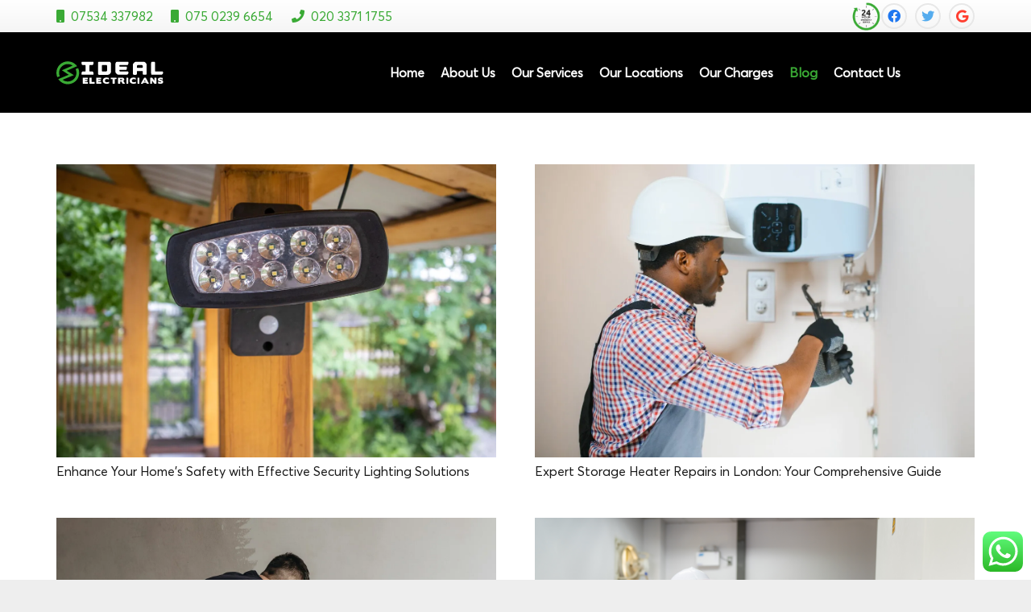

--- FILE ---
content_type: text/html; charset=UTF-8
request_url: https://www.idealelectricians.co.uk/blog/
body_size: 20916
content:
<!DOCTYPE HTML>
<html class="" lang="en-GB">
<head>
	<meta charset="UTF-8">
	<title>Blog &#8211; Ideal Electricians</title>
		<style>img:is([sizes="auto" i], [sizes^="auto," i]) { contain-intrinsic-size: 3000px 1500px }</style>
		<link rel='dns-prefetch' href='//www.idealelectricians.co.uk' />
<link rel='dns-prefetch' href='//www.googletagmanager.com' />
<link rel='dns-prefetch' href='//maps.googleapis.com' />
<link rel='dns-prefetch' href='//stats.wp.com' />
<link rel='dns-prefetch' href='//i0.wp.com' />
<link rel='dns-prefetch' href='//c0.wp.com' />
<meta name="description" content="Ideal Electricians">
<meta property="og:title" content="Ideal Electricians">
<meta name="viewport" content="width=device-width, initial-scale=1"><meta name="SKYPE_TOOLBAR" content="SKYPE_TOOLBAR_PARSER_COMPATIBLE"><meta name="theme-color" content="#f5f5f5"><link rel='stylesheet' id='ht_ctc_main_css-css' href='https://www.idealelectricians.co.uk/wp-content/plugins/click-to-chat-for-whatsapp/new/inc/assets/css/main.css?ver=4.36' type='text/css' media='all' />
<link rel='stylesheet' id='mediaelement-css' href='https://c0.wp.com/c/6.6.4/wp-includes/js/mediaelement/mediaelementplayer-legacy.min.css' type='text/css' media='all' />
<link rel='stylesheet' id='wp-mediaelement-css' href='https://c0.wp.com/c/6.6.4/wp-includes/js/mediaelement/wp-mediaelement.min.css' type='text/css' media='all' />
<style id='jetpack-sharing-buttons-style-inline-css' type='text/css'>
.jetpack-sharing-buttons__services-list{display:flex;flex-direction:row;flex-wrap:wrap;gap:0;list-style-type:none;margin:5px;padding:0}.jetpack-sharing-buttons__services-list.has-small-icon-size{font-size:12px}.jetpack-sharing-buttons__services-list.has-normal-icon-size{font-size:16px}.jetpack-sharing-buttons__services-list.has-large-icon-size{font-size:24px}.jetpack-sharing-buttons__services-list.has-huge-icon-size{font-size:36px}@media print{.jetpack-sharing-buttons__services-list{display:none!important}}.editor-styles-wrapper .wp-block-jetpack-sharing-buttons{gap:0;padding-inline-start:0}ul.jetpack-sharing-buttons__services-list.has-background{padding:1.25em 2.375em}
</style>
<style id='classic-theme-styles-inline-css' type='text/css'>
/*! This file is auto-generated */
.wp-block-button__link{color:#fff;background-color:#32373c;border-radius:9999px;box-shadow:none;text-decoration:none;padding:calc(.667em + 2px) calc(1.333em + 2px);font-size:1.125em}.wp-block-file__button{background:#32373c;color:#fff;text-decoration:none}
</style>
<style id='global-styles-inline-css' type='text/css'>
:root{--wp--preset--aspect-ratio--square: 1;--wp--preset--aspect-ratio--4-3: 4/3;--wp--preset--aspect-ratio--3-4: 3/4;--wp--preset--aspect-ratio--3-2: 3/2;--wp--preset--aspect-ratio--2-3: 2/3;--wp--preset--aspect-ratio--16-9: 16/9;--wp--preset--aspect-ratio--9-16: 9/16;--wp--preset--color--black: #000000;--wp--preset--color--cyan-bluish-gray: #abb8c3;--wp--preset--color--white: #ffffff;--wp--preset--color--pale-pink: #f78da7;--wp--preset--color--vivid-red: #cf2e2e;--wp--preset--color--luminous-vivid-orange: #ff6900;--wp--preset--color--luminous-vivid-amber: #fcb900;--wp--preset--color--light-green-cyan: #7bdcb5;--wp--preset--color--vivid-green-cyan: #00d084;--wp--preset--color--pale-cyan-blue: #8ed1fc;--wp--preset--color--vivid-cyan-blue: #0693e3;--wp--preset--color--vivid-purple: #9b51e0;--wp--preset--gradient--vivid-cyan-blue-to-vivid-purple: linear-gradient(135deg,rgba(6,147,227,1) 0%,rgb(155,81,224) 100%);--wp--preset--gradient--light-green-cyan-to-vivid-green-cyan: linear-gradient(135deg,rgb(122,220,180) 0%,rgb(0,208,130) 100%);--wp--preset--gradient--luminous-vivid-amber-to-luminous-vivid-orange: linear-gradient(135deg,rgba(252,185,0,1) 0%,rgba(255,105,0,1) 100%);--wp--preset--gradient--luminous-vivid-orange-to-vivid-red: linear-gradient(135deg,rgba(255,105,0,1) 0%,rgb(207,46,46) 100%);--wp--preset--gradient--very-light-gray-to-cyan-bluish-gray: linear-gradient(135deg,rgb(238,238,238) 0%,rgb(169,184,195) 100%);--wp--preset--gradient--cool-to-warm-spectrum: linear-gradient(135deg,rgb(74,234,220) 0%,rgb(151,120,209) 20%,rgb(207,42,186) 40%,rgb(238,44,130) 60%,rgb(251,105,98) 80%,rgb(254,248,76) 100%);--wp--preset--gradient--blush-light-purple: linear-gradient(135deg,rgb(255,206,236) 0%,rgb(152,150,240) 100%);--wp--preset--gradient--blush-bordeaux: linear-gradient(135deg,rgb(254,205,165) 0%,rgb(254,45,45) 50%,rgb(107,0,62) 100%);--wp--preset--gradient--luminous-dusk: linear-gradient(135deg,rgb(255,203,112) 0%,rgb(199,81,192) 50%,rgb(65,88,208) 100%);--wp--preset--gradient--pale-ocean: linear-gradient(135deg,rgb(255,245,203) 0%,rgb(182,227,212) 50%,rgb(51,167,181) 100%);--wp--preset--gradient--electric-grass: linear-gradient(135deg,rgb(202,248,128) 0%,rgb(113,206,126) 100%);--wp--preset--gradient--midnight: linear-gradient(135deg,rgb(2,3,129) 0%,rgb(40,116,252) 100%);--wp--preset--font-size--small: 13px;--wp--preset--font-size--medium: 20px;--wp--preset--font-size--large: 36px;--wp--preset--font-size--x-large: 42px;--wp--preset--spacing--20: 0.44rem;--wp--preset--spacing--30: 0.67rem;--wp--preset--spacing--40: 1rem;--wp--preset--spacing--50: 1.5rem;--wp--preset--spacing--60: 2.25rem;--wp--preset--spacing--70: 3.38rem;--wp--preset--spacing--80: 5.06rem;--wp--preset--shadow--natural: 6px 6px 9px rgba(0, 0, 0, 0.2);--wp--preset--shadow--deep: 12px 12px 50px rgba(0, 0, 0, 0.4);--wp--preset--shadow--sharp: 6px 6px 0px rgba(0, 0, 0, 0.2);--wp--preset--shadow--outlined: 6px 6px 0px -3px rgba(255, 255, 255, 1), 6px 6px rgba(0, 0, 0, 1);--wp--preset--shadow--crisp: 6px 6px 0px rgba(0, 0, 0, 1);}:where(.is-layout-flex){gap: 0.5em;}:where(.is-layout-grid){gap: 0.5em;}body .is-layout-flex{display: flex;}.is-layout-flex{flex-wrap: wrap;align-items: center;}.is-layout-flex > :is(*, div){margin: 0;}body .is-layout-grid{display: grid;}.is-layout-grid > :is(*, div){margin: 0;}:where(.wp-block-columns.is-layout-flex){gap: 2em;}:where(.wp-block-columns.is-layout-grid){gap: 2em;}:where(.wp-block-post-template.is-layout-flex){gap: 1.25em;}:where(.wp-block-post-template.is-layout-grid){gap: 1.25em;}.has-black-color{color: var(--wp--preset--color--black) !important;}.has-cyan-bluish-gray-color{color: var(--wp--preset--color--cyan-bluish-gray) !important;}.has-white-color{color: var(--wp--preset--color--white) !important;}.has-pale-pink-color{color: var(--wp--preset--color--pale-pink) !important;}.has-vivid-red-color{color: var(--wp--preset--color--vivid-red) !important;}.has-luminous-vivid-orange-color{color: var(--wp--preset--color--luminous-vivid-orange) !important;}.has-luminous-vivid-amber-color{color: var(--wp--preset--color--luminous-vivid-amber) !important;}.has-light-green-cyan-color{color: var(--wp--preset--color--light-green-cyan) !important;}.has-vivid-green-cyan-color{color: var(--wp--preset--color--vivid-green-cyan) !important;}.has-pale-cyan-blue-color{color: var(--wp--preset--color--pale-cyan-blue) !important;}.has-vivid-cyan-blue-color{color: var(--wp--preset--color--vivid-cyan-blue) !important;}.has-vivid-purple-color{color: var(--wp--preset--color--vivid-purple) !important;}.has-black-background-color{background-color: var(--wp--preset--color--black) !important;}.has-cyan-bluish-gray-background-color{background-color: var(--wp--preset--color--cyan-bluish-gray) !important;}.has-white-background-color{background-color: var(--wp--preset--color--white) !important;}.has-pale-pink-background-color{background-color: var(--wp--preset--color--pale-pink) !important;}.has-vivid-red-background-color{background-color: var(--wp--preset--color--vivid-red) !important;}.has-luminous-vivid-orange-background-color{background-color: var(--wp--preset--color--luminous-vivid-orange) !important;}.has-luminous-vivid-amber-background-color{background-color: var(--wp--preset--color--luminous-vivid-amber) !important;}.has-light-green-cyan-background-color{background-color: var(--wp--preset--color--light-green-cyan) !important;}.has-vivid-green-cyan-background-color{background-color: var(--wp--preset--color--vivid-green-cyan) !important;}.has-pale-cyan-blue-background-color{background-color: var(--wp--preset--color--pale-cyan-blue) !important;}.has-vivid-cyan-blue-background-color{background-color: var(--wp--preset--color--vivid-cyan-blue) !important;}.has-vivid-purple-background-color{background-color: var(--wp--preset--color--vivid-purple) !important;}.has-black-border-color{border-color: var(--wp--preset--color--black) !important;}.has-cyan-bluish-gray-border-color{border-color: var(--wp--preset--color--cyan-bluish-gray) !important;}.has-white-border-color{border-color: var(--wp--preset--color--white) !important;}.has-pale-pink-border-color{border-color: var(--wp--preset--color--pale-pink) !important;}.has-vivid-red-border-color{border-color: var(--wp--preset--color--vivid-red) !important;}.has-luminous-vivid-orange-border-color{border-color: var(--wp--preset--color--luminous-vivid-orange) !important;}.has-luminous-vivid-amber-border-color{border-color: var(--wp--preset--color--luminous-vivid-amber) !important;}.has-light-green-cyan-border-color{border-color: var(--wp--preset--color--light-green-cyan) !important;}.has-vivid-green-cyan-border-color{border-color: var(--wp--preset--color--vivid-green-cyan) !important;}.has-pale-cyan-blue-border-color{border-color: var(--wp--preset--color--pale-cyan-blue) !important;}.has-vivid-cyan-blue-border-color{border-color: var(--wp--preset--color--vivid-cyan-blue) !important;}.has-vivid-purple-border-color{border-color: var(--wp--preset--color--vivid-purple) !important;}.has-vivid-cyan-blue-to-vivid-purple-gradient-background{background: var(--wp--preset--gradient--vivid-cyan-blue-to-vivid-purple) !important;}.has-light-green-cyan-to-vivid-green-cyan-gradient-background{background: var(--wp--preset--gradient--light-green-cyan-to-vivid-green-cyan) !important;}.has-luminous-vivid-amber-to-luminous-vivid-orange-gradient-background{background: var(--wp--preset--gradient--luminous-vivid-amber-to-luminous-vivid-orange) !important;}.has-luminous-vivid-orange-to-vivid-red-gradient-background{background: var(--wp--preset--gradient--luminous-vivid-orange-to-vivid-red) !important;}.has-very-light-gray-to-cyan-bluish-gray-gradient-background{background: var(--wp--preset--gradient--very-light-gray-to-cyan-bluish-gray) !important;}.has-cool-to-warm-spectrum-gradient-background{background: var(--wp--preset--gradient--cool-to-warm-spectrum) !important;}.has-blush-light-purple-gradient-background{background: var(--wp--preset--gradient--blush-light-purple) !important;}.has-blush-bordeaux-gradient-background{background: var(--wp--preset--gradient--blush-bordeaux) !important;}.has-luminous-dusk-gradient-background{background: var(--wp--preset--gradient--luminous-dusk) !important;}.has-pale-ocean-gradient-background{background: var(--wp--preset--gradient--pale-ocean) !important;}.has-electric-grass-gradient-background{background: var(--wp--preset--gradient--electric-grass) !important;}.has-midnight-gradient-background{background: var(--wp--preset--gradient--midnight) !important;}.has-small-font-size{font-size: var(--wp--preset--font-size--small) !important;}.has-medium-font-size{font-size: var(--wp--preset--font-size--medium) !important;}.has-large-font-size{font-size: var(--wp--preset--font-size--large) !important;}.has-x-large-font-size{font-size: var(--wp--preset--font-size--x-large) !important;}
:where(.wp-block-post-template.is-layout-flex){gap: 1.25em;}:where(.wp-block-post-template.is-layout-grid){gap: 1.25em;}
:where(.wp-block-columns.is-layout-flex){gap: 2em;}:where(.wp-block-columns.is-layout-grid){gap: 2em;}
:root :where(.wp-block-pullquote){font-size: 1.5em;line-height: 1.6;}
</style>
<link rel='stylesheet' id='contact-form-7-css' href='https://www.idealelectricians.co.uk/wp-content/plugins/contact-form-7/includes/css/styles.css?ver=6.0.6' type='text/css' media='all' />
<link rel='stylesheet' id='us-style-css' href='https://www.idealelectricians.co.uk/wp-content/themes/Impreza/css/style.min.css?ver=1' type='text/css' media='all' />
<link rel='stylesheet' id='us-responsive-css' href='https://www.idealelectricians.co.uk/wp-content/themes/Impreza/common/css/responsive.min.css?ver=1' type='text/css' media='all' />
<link rel='stylesheet' id='theme-style-css' href='https://www.idealelectricians.co.uk/wp-content/themes/Impreza-child/style.css?ver=1' type='text/css' media='all' />
<link rel='stylesheet' id='bsf-Defaults-css' href='https://www.idealelectricians.co.uk/wp-content/uploads/smile_fonts/Defaults/Defaults.css?ver=3.19.17' type='text/css' media='all' />
<link rel='stylesheet' id='ultimate-vc-addons-style-min-css' href='https://www.idealelectricians.co.uk/wp-content/plugins/Ultimate_VC_Addons/assets/min-css/ultimate.min.css?ver=3.19.17' type='text/css' media='all' />
<link rel='stylesheet' id='ultimate-vc-addons-icons-css' href='https://www.idealelectricians.co.uk/wp-content/plugins/Ultimate_VC_Addons/assets/css/icons.css?ver=3.19.17' type='text/css' media='all' />
<link rel='stylesheet' id='ultimate-vc-addons-vidcons-css' href='https://www.idealelectricians.co.uk/wp-content/plugins/Ultimate_VC_Addons/assets/fonts/vidcons.css?ver=3.19.17' type='text/css' media='all' />
<script loading="lazy" type="text/javascript" src="https://c0.wp.com/c/6.6.4/wp-includes/js/jquery/jquery.min.js" id="jquery-core-js"></script>

<!-- Google tag (gtag.js) snippet added by Site Kit -->
<!-- Google Analytics snippet added by Site Kit -->
<script loading="lazy" type="text/javascript" src="https://www.googletagmanager.com/gtag/js?id=GT-TNGDFZJ" id="google_gtagjs-js" async></script>
<script loading="lazy" type="text/javascript" id="google_gtagjs-js-after">
/* <![CDATA[ */
window.dataLayer = window.dataLayer || [];function gtag(){dataLayer.push(arguments);}
gtag("set","linker",{"domains":["www.idealelectricians.co.uk"]});
gtag("js", new Date());
gtag("set", "developer_id.dZTNiMT", true);
gtag("config", "GT-TNGDFZJ");
/* ]]> */
</script>
<script loading="lazy" type="text/javascript" src="https://www.idealelectricians.co.uk/wp-content/plugins/Ultimate_VC_Addons/assets/min-js/modernizr-custom.min.js?ver=3.19.17" id="ultimate-vc-addons-modernizr-js"></script>
<script loading="lazy" type="text/javascript" src="https://www.idealelectricians.co.uk/wp-content/plugins/Ultimate_VC_Addons/assets/min-js/jquery-ui.min.js?ver=3.19.17" id="jquery_ui-js"></script>
<script loading="lazy" type="text/javascript" src="https://maps.googleapis.com/maps/api/js" id="ultimate-vc-addons-googleapis-js"></script>
<script loading="lazy" type="text/javascript" src="https://c0.wp.com/c/6.6.4/wp-includes/js/jquery/ui/core.min.js" id="jquery-ui-core-js"></script>
<script loading="lazy" type="text/javascript" src="https://c0.wp.com/c/6.6.4/wp-includes/js/jquery/ui/mouse.min.js" id="jquery-ui-mouse-js"></script>
<script loading="lazy" type="text/javascript" src="https://c0.wp.com/c/6.6.4/wp-includes/js/jquery/ui/slider.min.js" id="jquery-ui-slider-js"></script>
<script loading="lazy" type="text/javascript" src="https://www.idealelectricians.co.uk/wp-content/plugins/Ultimate_VC_Addons/assets/min-js/jquery-ui-labeledslider.min.js?ver=3.19.17" id="ultimate-vc-addons_range_tick-js"></script>
<script loading="lazy" type="text/javascript" src="https://www.idealelectricians.co.uk/wp-content/plugins/Ultimate_VC_Addons/assets/min-js/ultimate.min.js?ver=3.19.17" id="ultimate-vc-addons-script-js"></script>
<script loading="lazy" type="text/javascript" src="https://www.idealelectricians.co.uk/wp-content/plugins/Ultimate_VC_Addons/assets/min-js/modal-all.min.js?ver=3.19.17" id="ultimate-vc-addons-modal-all-js"></script>
<script loading="lazy" type="text/javascript" src="https://www.idealelectricians.co.uk/wp-content/plugins/Ultimate_VC_Addons/assets/min-js/jparallax.min.js?ver=3.19.17" id="ultimate-vc-addons-jquery.shake-js"></script>
<script loading="lazy" type="text/javascript" src="https://www.idealelectricians.co.uk/wp-content/plugins/Ultimate_VC_Addons/assets/min-js/vhparallax.min.js?ver=3.19.17" id="ultimate-vc-addons-jquery.vhparallax-js"></script>
<script loading="lazy" type="text/javascript" src="https://www.idealelectricians.co.uk/wp-content/plugins/Ultimate_VC_Addons/assets/min-js/ultimate_bg.min.js?ver=3.19.17" id="ultimate-vc-addons-row-bg-js"></script>
<script loading="lazy" type="text/javascript" src="https://www.idealelectricians.co.uk/wp-content/plugins/Ultimate_VC_Addons/assets/min-js/mb-YTPlayer.min.js?ver=3.19.17" id="ultimate-vc-addons-jquery.ytplayer-js"></script>
<link rel="https://api.w.org/" href="https://www.idealelectricians.co.uk/wp-json/" />
		<!-- GA Google Analytics @ https://m0n.co/ga -->
		<script async src="https://www.googletagmanager.com/gtag/js?id=AW-17431730241"></script>
		<script>
			window.dataLayer = window.dataLayer || [];
			function gtag(){dataLayer.push(arguments);}
			gtag('js', new Date());
			gtag('config', 'AW-17431730241');
		</script>

	<meta name="generator" content="Site Kit by Google 1.171.0" />
<!-- Custom Head Script -->

<!-- End Custom Head Script -->
<link rel="preload" href="" as="script"><script>
            document.addEventListener("DOMContentLoaded", () => {
                if ("PerformanceObserver" in window) {
                    try {
                        const observer = new PerformanceObserver((list) => {
                            const entries = list.getEntries();
                            const lcpEntry = entries.find(entry => {
                                if (!entry.element) return false;

                                // Detect based on tag, class, ID, or background-image
                                const isMediaElement = (
                                    entry.element.tagName === "IMG" || 
                                    entry.element.tagName === "VIDEO" ||
                                    /hero|main-image|banner|featured|background|back-ground|bckgrnd/.test(entry.element.className) || 
                                    /hero|main-image|banner|featured|background|back-ground|bckgrnd/.test(entry.element.id)
                                );

                                if (isMediaElement) {
                                    return true;
                                }

                                // Check for background images
                                const computedStyle = window.getComputedStyle(entry.element);
                                const backgroundImage = computedStyle.backgroundImage;
                                return backgroundImage && backgroundImage.includes("url(");
                            });

                            if (lcpEntry) {
                                const mediaElement = lcpEntry.element;

                                // Handle standard <img> elements
                                if (mediaElement.tagName === "IMG") {
                                    const imageUrl = mediaElement.getAttribute("src");
                                    if (imageUrl) {
                                        const link = document.createElement("link");
                                        link.rel = "preload";
                                        link.as = "image";
                                        link.href = imageUrl;
                                        document.head.appendChild(link);
                                    }
                                }

                                // Handle <video> elements
                                if (mediaElement.tagName === "VIDEO") {
                                    const videoUrl = mediaElement.getAttribute("src");
                                    if (videoUrl) {
                                        const link = document.createElement("link");
                                        link.rel = "preload";
                                        link.as = "video";
                                        link.href = videoUrl;
                                        document.head.appendChild(link);
                                    }
                                }

                                // Handle background images
                                const computedStyle = window.getComputedStyle(mediaElement);
                                const backgroundImage = computedStyle.backgroundImage;
                                const bgMatch = backgroundImage.match(/url\(["']?(.*?)["']?\)/);
                                if (bgMatch && bgMatch[1]) {
                                    const link = document.createElement("link");
                                    link.rel = "preload";
                                    link.as = "image";
                                    link.href = bgMatch[1];
                                    document.head.appendChild(link);
                                }
                            }
                        });

                        observer.observe({ type: "largest-contentful-paint", buffered: true });
                    } catch (error) {
                        console.error("LCP Observer Error:", error);
                    }
                }
            });
        </script>	<style>img#wpstats{display:none}</style>
			<script>
		if ( !/Android|webOS|iPhone|iPad|iPod|BlackBerry|IEMobile|Opera Mini/i.test( navigator.userAgent ) ) {
			var root = document.getElementsByTagName( 'html' )[ 0 ]
			root.className += " no-touch";
		}
	</script>
	<meta name="generator" content="Powered by WPBakery Page Builder - drag and drop page builder for WordPress."/>
<link rel="icon" href="https://www.idealelectricians.co.uk/wp-content/uploads/2020/04/favicon-2-150x150.png" sizes="32x32" />
<link rel="icon" href="https://www.idealelectricians.co.uk/wp-content/uploads/2020/04/favicon-2-300x300.png" sizes="192x192" />
<link rel="apple-touch-icon" href="https://www.idealelectricians.co.uk/wp-content/uploads/2020/04/favicon-2-300x300.png" />
<meta name="msapplication-TileImage" content="https://www.idealelectricians.co.uk/wp-content/uploads/2020/04/favicon-2-300x300.png" />
		<style type="text/css" id="wp-custom-css">
			.hdrs .l-section-img.loaded:after {background: linear-gradient(to right, #00000080, #00000082);width: 100%;height: 100%;content: " ";position: absolute;}





.fstn { display: none;}

@media only screen and (min-width: 768px)
{

	.w-image.ush_image_1.image-rrrit {
    margin-right: -6.5%;
}


	
	.jsx-2049780554.eagr-reviews-skeleton-container.eagr-reviews-skeleton-height-fixed {
    width: 130%;
    margin-left: -30%;
}

	.on-mobile
	{
		display:none;
	}
	.fot-mobile
	{
		display:none;
	}
	
	.no-mobile
	{
		display:none;
	}
	
}

@media only screen and (max-width: 768px)
{
h2 { font-size: 30px !important;}	
	
	section.l-section.wpb_row.height_auto.width_full.on-mobile {
    margin-top: 33%;
}
	
	.on-desk
	{
		display:none;
	}
	
	.fro-deskto
	{
		display:none;
	}
	
	.w-nav-icon {
    color: white;
}
	
	.hors-time
	{
		display:none;
	}
	
	.vc_col-sm-12.wpb_column.vc_column_container.has_text_color.row-one {
    margin-left: -11%;
}
	
	.vc_col-sm-12.wpb_column.vc_column_container.row-three {
    padding-left: 13%;
}
	
	p.pad-rit {
    margin-left: -32%;
}
	
	p.for-mobile {
    font-size: 49PX !IMPORTANT;
    margin-left: -20%;
}
	.vc_col-sm-12.wpb_column.vc_column_container.animate_afr.imge-cont.animate_start {
    padding-left: 10%;
}
}

.l-section-img{
	opacity:unset!important;
}		</style>
		<noscript><style> .wpb_animate_when_almost_visible { opacity: 1; }</style></noscript>		<style id="us-theme-options-css">@font-face{font-display:block;font-style:normal;font-family:"fontawesome";font-weight:900;src:url("https://www.idealelectricians.co.uk/wp-content/themes/Impreza/fonts/fa-solid-900.woff2") format("woff2"),url("https://www.idealelectricians.co.uk/wp-content/themes/Impreza/fonts/fa-solid-900.woff") format("woff")}.fas,.fa{font-family:"fontawesome";font-weight:900}@font-face{font-display:block;font-style:normal;font-family:"fontawesome";font-weight:400;src:url("https://www.idealelectricians.co.uk/wp-content/themes/Impreza/fonts/fa-regular-400.woff2") format("woff2"),url("https://www.idealelectricians.co.uk/wp-content/themes/Impreza/fonts/fa-regular-400.woff") format("woff")}.far{font-family:"fontawesome";font-weight:400}@font-face{font-display:block;font-style:normal;font-family:"fontawesome";font-weight:300;src:url("https://www.idealelectricians.co.uk/wp-content/themes/Impreza/fonts/fa-light-300.woff2") format("woff2"),url("https://www.idealelectricians.co.uk/wp-content/themes/Impreza/fonts/fa-light-300.woff") format("woff")}.fal{font-family:"fontawesome";font-weight:300}@font-face{font-display:block;font-style:normal;font-family:"Font Awesome 5 Duotone";font-weight:900;src:url("https://www.idealelectricians.co.uk/wp-content/themes/Impreza/fonts/fa-duotone-900.woff2") format("woff2"),url("https://www.idealelectricians.co.uk/wp-content/themes/Impreza/fonts/fa-duotone-900.woff") format("woff")}.fad{font-family:"Font Awesome 5 Duotone";font-weight:900;position:relative}@font-face{font-display:block;font-style:normal;font-family:"Font Awesome 5 Brands";font-weight:400;src:url("https://www.idealelectricians.co.uk/wp-content/themes/Impreza/fonts/fa-brands-400.woff2") format("woff2"),url("https://www.idealelectricians.co.uk/wp-content/themes/Impreza/fonts/fa-brands-400.woff") format("woff")}.fab{font-family:"Font Awesome 5 Brands";font-weight:400}@font-face{font-display:block;font-style:normal;font-family:"Material Icons";font-weight:400;src:url("https://www.idealelectricians.co.uk/wp-content/themes/Impreza/fonts/material-icons.woff2") format("woff2"),url("https://www.idealelectricians.co.uk/wp-content/themes/Impreza/fonts/material-icons.woff") format("woff")}.material-icons{font-family:"Material Icons";font-weight:400;font-style:normal;letter-spacing:normal;text-transform:none;display:inline-block;white-space:nowrap;word-wrap:normal;direction:ltr;font-feature-settings:"liga";-moz-osx-font-smoothing:grayscale} .style_phone6-1>*{background-image:url(https://www.idealelectricians.co.uk/wp-content/themes/Impreza/img/phone-6-black-real.png)} .style_phone6-2>*{background-image:url(https://www.idealelectricians.co.uk/wp-content/themes/Impreza/img/phone-6-white-real.png)} .style_phone6-3>*{background-image:url(https://www.idealelectricians.co.uk/wp-content/themes/Impreza/img/phone-6-black-flat.png)} .style_phone6-4>*{background-image:url(https://www.idealelectricians.co.uk/wp-content/themes/Impreza/img/phone-6-white-flat.png)}.leaflet-default-icon-path{background-image:url(https://www.idealelectricians.co.uk/wp-content/themes/Impreza/common/css/vendor/images/marker-icon.png)} html, .l-header .widget, .menu-item-object-us_page_block{font-family:'Averta', sans-serif;font-weight:400;font-size:16px;line-height:28px}@font-face{font-display:swap;font-style:normal;font-family:"Averta";font-weight:400;src:url(https://www.idealelectricians.co.uk/wp-content/uploads/2020/04/AvertaDemoPE-Regular.woff) format("woff")}h1{font-family:'Averta', sans-serif;font-weight:400;font-size:3.0rem;line-height:1.2;letter-spacing:0;margin-bottom:1.5rem}h2{font-family:'Averta', sans-serif;font-weight:400;font-size:2.0rem;line-height:1.2;letter-spacing:0;margin-bottom:1.5rem}h3{font-family:'Averta', sans-serif;font-weight:400;font-size:1.7rem;line-height:1.2;letter-spacing:0;margin-bottom:1.5rem}.widgettitle, .comment-reply-title, h4{font-family:'Averta', sans-serif;font-weight:400;font-size:1.5rem;line-height:1.2;letter-spacing:0;margin-bottom:1.5rem}h5{font-family:'Averta', sans-serif;font-weight:400;font-size:1.4rem;line-height:1.2;letter-spacing:0;margin-bottom:1.5rem}h6{font-family:'Averta', sans-serif;font-weight:400;font-size:1.3rem;line-height:1.2;letter-spacing:0;margin-bottom:1.5rem}@media (max-width:767px){html{font-size:16px;line-height:28px} h1{font-size:3rem} h1.vc_custom_heading:not([class*="us_custom_"]){font-size:3rem!important} h2{font-size:2.0rem} h2.vc_custom_heading:not([class*="us_custom_"]){font-size:2.0rem!important} h3{font-size:1.7rem} h3.vc_custom_heading:not([class*="us_custom_"]){font-size:1.7rem!important} h4, .widgettitle, .comment-reply-title{font-size:1.5rem} h4.vc_custom_heading:not([class*="us_custom_"]){font-size:1.5rem!important} h5{font-size:1.4rem} h5.vc_custom_heading:not([class*="us_custom_"]){font-size:1.4rem!important} h6{font-size:1.3rem} h6.vc_custom_heading:not([class*="us_custom_"]){font-size:1.3rem!important}}body{background:#eee} body, .l-header.pos_fixed{min-width:1300px} .l-canvas.type_boxed, .l-canvas.type_boxed .l-subheader, .l-canvas.type_boxed~.l-footer{max-width:1300px} .l-subheader-h, .l-section-h, .l-main .aligncenter, .w-tabs-section-content-h{max-width:1140px} .post-password-form{max-width:calc(1140px + 5rem)}@media screen and (max-width:1220px){.l-main .aligncenter{max-width:calc(100vw - 5rem)}}@media screen and (min-width:1220px){.l-main .alignfull{margin-left:calc(570px - 50vw);margin-right:calc(570px - 50vw)}}.wpb_text_column:not(:last-child){margin-bottom:1.5rem}@media (max-width:767px){.l-canvas{overflow:hidden} .g-cols.reversed{flex-direction:column-reverse} .g-cols>div:not([class*=" vc_col-"]){width:100%;margin:0 0 1.5rem} .g-cols.type_boxes>div, .g-cols.reversed>div:first-child, .g-cols:not(.reversed)>div:last-child, .g-cols>div.has-fill{margin-bottom:0} .g-cols.type_default>.wpb_column.stretched{margin-left:-1rem;margin-right:-1rem;width:auto} .g-cols.type_boxes>.wpb_column.stretched{margin-left:-2.5rem;margin-right:-2.5rem;width:auto} .align_center_xs, .align_center_xs .w-socials{text-align:center} .align_center_xs .w-hwrapper>*{margin:0.5rem 0;width:100%}} @media (min-width:768px){.l-section.for_sidebar.at_left>div>.g-cols{flex-direction:row-reverse} .vc_column-inner.type_sticky>.wpb_wrapper{position:-webkit-sticky;position:sticky}} @media screen and (min-width:1220px){.g-cols.type_default>.wpb_column.stretched:first-of-type{margin-left:calc(570px + 1.5rem - 50vw)} .g-cols.type_default>.wpb_column.stretched:last-of-type{margin-right:calc(570px + 1.5rem - 50vw)} .g-cols.type_boxes>.wpb_column.stretched:first-of-type{margin-left:calc(570px - 50vw)} .g-cols.type_boxes>.wpb_column.stretched:last-of-type{margin-right:calc(570px - 50vw)}} button[type="submit"]:not(.w-btn),input[type="submit"]{font-size:16px;line-height:1.2;font-weight:700;font-style:normal;text-transform:none;letter-spacing:0;border-radius:0.3em;padding:0.8em 1.8em;box-shadow:0 0em 0 rgba(0,0,0,0.2);background:#e95095;border-color:transparent;color:#fff!important}button[type="submit"]:not(.w-btn):before,input[type="submit"]{border-width:0px}.no-touch button[type="submit"]:not(.w-btn):hover,.no-touch input[type="submit"]:hover{box-shadow:0 0em 0 rgba(0,0,0,0.2);background:#7049ba;border-color:transparent;color:#fff!important}.us-btn-style_1{font-family:'Averta', sans-serif;font-size:16px;line-height:1.2;font-weight:700;font-style:normal;text-transform:none;letter-spacing:0;border-radius:0.3em;padding:0.8em 1.8em;background:#e95095;border-color:transparent;color:#fff!important;box-shadow:none}.us-btn-style_1:before{border-width:0px}.no-touch .us-btn-style_1:hover{box-shadow:0 0em 0 rgba(0,0,0,0.2);background:#7049ba;border-color:transparent;color:#fff!important}.us-btn-style_2{font-family:'Averta', sans-serif;font-size:16px;line-height:1.2;font-weight:700;font-style:normal;text-transform:none;letter-spacing:0;border-radius:0.3em;padding:0.8em 1.8em;background:#e8e8e8;border-color:transparent;color:#333!important;box-shadow:none}.us-btn-style_2:before{border-width:0px}.no-touch .us-btn-style_2:hover{box-shadow:0 0em 0 rgba(0,0,0,0.2);background:#333;border-color:transparent;color:#fff!important}a, button, input[type="submit"], .ui-slider-handle{outline:none!important}.w-header-show, .w-toplink{background:rgba(0,0,0,0.3)}body{-webkit-tap-highlight-color:rgba(233,80,149,0.2)} .l-subheader.at_top, .l-subheader.at_top .w-dropdown-list, .l-subheader.at_top .type_mobile .w-nav-list.level_1{background:linear-gradient(0deg,#f5f5f5,#fff)} .l-subheader.at_top, .l-subheader.at_top .w-dropdown.opened, .l-subheader.at_top .type_mobile .w-nav-list.level_1{color:#3aaa35} .no-touch .l-subheader.at_top a:hover, .no-touch .l-header.bg_transparent .l-subheader.at_top .w-dropdown.opened a:hover{color:#3aaa35}.header_ver .l-header, .l-subheader.at_middle, .l-subheader.at_middle .w-dropdown-list, .l-subheader.at_middle .type_mobile .w-nav-list.level_1{background:#fff} .l-subheader.at_middle, .l-subheader.at_middle .w-dropdown.opened, .l-subheader.at_middle .type_mobile .w-nav-list.level_1{color:#333} .no-touch .l-subheader.at_middle a:hover, .no-touch .l-header.bg_transparent .l-subheader.at_middle .w-dropdown.opened a:hover{color:#3aaa35}.l-subheader.at_bottom, .l-subheader.at_bottom .w-dropdown-list, .l-subheader.at_bottom .type_mobile .w-nav-list.level_1{background:#f5f5f5} .l-subheader.at_bottom, .l-subheader.at_bottom .w-dropdown.opened, .l-subheader.at_bottom .type_mobile .w-nav-list.level_1{color:#333} .no-touch .l-subheader.at_bottom a:hover, .no-touch .l-header.bg_transparent .l-subheader.at_bottom .w-dropdown.opened a:hover{color:#3aaa35}.l-header.bg_transparent:not(.sticky) .l-subheader{color:#fff} .no-touch .l-header.bg_transparent:not(.sticky) .w-text a:hover, .no-touch .l-header.bg_transparent:not(.sticky) .w-html a:hover, .no-touch .l-header.bg_transparent:not(.sticky) .w-nav>a:hover, .no-touch .l-header.bg_transparent:not(.sticky) .w-search>a:hover, .no-touch .l-header.bg_transparent:not(.sticky) .w-dropdown a:hover, .no-touch .l-header.bg_transparent:not(.sticky) .type_desktop .menu-item.level_1:hover>a{color:#fff} .l-header.bg_transparent:not(.sticky) .w-nav-title:after{background:#fff}.w-search-form, .w-search-background{background:#3aaa35;color:#fff} .w-nav .menu-item.level_1>a:focus, .no-touch .w-nav .menu-item.level_1.opened>a, .no-touch .w-nav .menu-item.level_1:hover>a{background:transparent;color:#3aaa35} .w-nav-title:after{background:#3aaa35}.w-nav .menu-item.level_1.current-menu-item>a, .w-nav .menu-item.level_1.current-menu-ancestor>a, .w-nav .menu-item.level_1.current-page-ancestor>a{background:transparent;color:#3aaa35}.l-header.bg_transparent:not(.sticky) .w-nav.type_desktop .menu-item.level_1.current-menu-item>a, .l-header.bg_transparent:not(.sticky) .w-nav.type_desktop .menu-item.level_1.current-menu-ancestor>a, .l-header.bg_transparent:not(.sticky) .w-nav.type_desktop .menu-item.level_1.current-page-ancestor>a{background:transparent;color:#3aaa35}.w-nav-list:not(.level_1){background:#fff;color:#333}.no-touch .w-nav .menu-item:not(.level_1)>a:focus, .no-touch .w-nav .menu-item:not(.level_1):hover>a{background:#3aaa35;color:#fff}.w-nav .menu-item:not(.level_1).current-menu-item>a, .w-nav .menu-item:not(.level_1).current-menu-ancestor>a, .w-nav .menu-item:not(.level_1).current-page-ancestor>a{background:transparent;color:#3aaa35}.btn.menu-item>a{background:#3aaa35!important;color:#fff!important} .no-touch .btn.menu-item>a:hover{background:#7049ba!important;color:#fff!important} .has-content-bg-background-color, option, body.us_iframe, .l-preloader, .l-canvas, .l-footer, .l-popup-box-content, .l-cookie, .g-filters.style_1 .g-filters-item.active, .w-pricing-item-h, .w-tabs.style_default .w-tabs-item.active, .no-touch .w-tabs.style_default .w-tabs-item.active:hover, .w-tabs.style_modern .w-tabs-item:after, .w-tabs.style_timeline .w-tabs-item, .w-tabs.style_timeline .w-tabs-section-header-h, .leaflet-popup-content-wrapper, .leaflet-popup-tip, .wpml-ls-statics-footer, .select2-selection__choice, .select2-search input{background:#fff} .has-content-bg-color, .w-iconbox.style_circle.color_contrast .w-iconbox-icon{color:#fff}.has-content-bg-alt-background-color, input, textarea, select, .w-actionbox.color_light, .w-form-checkbox, .w-form-radio, .g-filters.style_1, .g-filters.style_2 .g-filters-item.active, .w-flipbox-front, .w-grid-none, .w-ibanner, .w-iconbox.style_circle.color_light .w-iconbox-icon, .w-pricing.style_simple .w-pricing-item-header, .w-pricing.style_cards .w-pricing-item-header, .w-pricing.style_flat .w-pricing-item-h, .w-progbar-bar, .w-progbar.style_3 .w-progbar-bar:before, .w-progbar.style_3 .w-progbar-bar-count, .w-socials.style_solid .w-socials-item-link, .w-tabs.style_default .w-tabs-list, .w-tabs.style_timeline.zephyr .w-tabs-item, .w-tabs.style_timeline.zephyr .w-tabs-section-header-h, .no-touch .l-main .widget_nav_menu a:hover, .no-touch .owl-carousel.navpos_outside .owl-nav div:hover, .smile-icon-timeline-wrap .timeline-wrapper .timeline-block, .smile-icon-timeline-wrap .timeline-feature-item.feat-item, .wpml-ls-legacy-dropdown a, .wpml-ls-legacy-dropdown-click a, .tablepress .row-hover tr:hover td, .select2-selection, .select2-dropdown{background:#f5f5f5} .timeline-wrapper .timeline-post-right .ult-timeline-arrow l, .timeline-wrapper .timeline-post-left .ult-timeline-arrow l, .timeline-feature-item.feat-item .ult-timeline-arrow l{border-color:#f5f5f5} .has-content-bg-alt-color{color:#f5f5f5}hr, td, th, input, textarea, select, .l-section, .vc_column_container, .vc_column-inner, .w-comments .children, .w-image, .w-pricing-item-h, .w-profile, .w-sharing-item, .w-tabs-list, .w-tabs-section, .widget_calendar #calendar_wrap, .l-main .widget_nav_menu .menu, .l-main .widget_nav_menu .menu-item a, .smile-icon-timeline-wrap .timeline-line{border-color:#e8e8e8} .has-content-border-color, .w-separator.color_border, .w-iconbox.color_light .w-iconbox-icon{color:#e8e8e8} .has-content-border-background-color, .w-flipbox-back, .w-iconbox.style_circle.color_light .w-iconbox-icon, .no-touch .wpml-ls-sub-menu a:hover{background:#e8e8e8} .w-iconbox.style_outlined.color_light .w-iconbox-icon, .w-socials.style_outlined .w-socials-item-link, .pagination .page-numbers{box-shadow:0 0 0 2px #e8e8e8 inset}.has-content-heading-color, .l-cookie, h1, h2, h3, h4, h5, h6, .w-counter.color_heading .w-counter-value{color:#1a1a1a} .has-content-heading-background-color, .w-progbar.color_heading .w-progbar-bar-h{background:#1a1a1a}.has-content-text-color, input, textarea, select, .l-canvas, .l-footer, .l-popup-box-content, .w-form-row-field>i, .w-ibanner, .w-iconbox.color_light.style_circle .w-iconbox-icon, .w-tabs.style_timeline .w-tabs-item, .w-tabs.style_timeline .w-tabs-section-header-h, .leaflet-popup-content-wrapper, .leaflet-popup-tip, .select2-dropdown{color:#333} .has-content-text-background-color, .w-iconbox.style_circle.color_contrast .w-iconbox-icon, .w-progbar.color_text .w-progbar-bar-h, .w-scroller-dot span{background:#333} .w-iconbox.style_outlined.color_contrast .w-iconbox-icon{box-shadow:0 0 0 2px #333 inset} .w-scroller-dot span{box-shadow:0 0 0 2px #333}a{color:#3aaa35}.no-touch a:hover, .no-touch .tablepress .sorting:hover, .no-touch .post_navigation.layout_simple a:hover .post_navigation-item-title{color:#7049ba}.has-content-primary-color, .g-preloader, .l-main .w-contacts-item:before, .w-counter.color_primary .w-counter-value, .g-filters.style_1 .g-filters-item.active, .g-filters.style_3 .g-filters-item.active, .w-form-row.focused .w-form-row-field>i, .w-iconbox.color_primary .w-iconbox-icon, .w-post-elm .w-post-slider-trigger:hover, .w-separator.color_primary, .w-sharing.type_outlined.color_primary .w-sharing-item, .no-touch .w-sharing.type_simple.color_primary .w-sharing-item:hover .w-sharing-icon, .w-tabs.style_default .w-tabs-item.active, .w-tabs.style_trendy .w-tabs-item.active, .w-tabs-section.active .w-tabs-section-header, .tablepress .sorting_asc, .tablepress .sorting_desc, .highlight_primary{color:#e95095} .has-content-primary-background-color, .l-section.color_primary, .us-btn-style_badge, .no-touch .post_navigation.layout_sided a:hover .post_navigation-item-arrow, .highlight_primary_bg, .w-actionbox.color_primary, .w-form-row-field:after, .w-form-row input:checked + .w-form-checkbox, .w-form-row input:checked + .w-form-radio, .no-touch .g-filters.style_1 .g-filters-item:hover, .no-touch .g-filters.style_2 .g-filters-item:hover, .w-comments-item.bypostauthor .w-comments-item-author span, .w-grid .with_quote_icon, .w-iconbox.style_circle.color_primary .w-iconbox-icon, .no-touch .w-iconbox.style_circle .w-iconbox-icon:before, .no-touch .w-iconbox.style_outlined .w-iconbox-icon:before, .no-touch .w-person-links-item:before, .w-pricing.style_simple .type_featured .w-pricing-item-header, .w-pricing.style_cards .type_featured .w-pricing-item-header, .w-pricing.style_flat .type_featured .w-pricing-item-h, .w-progbar.color_primary .w-progbar-bar-h, .w-sharing.type_solid.color_primary .w-sharing-item, .w-sharing.type_fixed.color_primary .w-sharing-item, .w-sharing.type_outlined.color_primary .w-sharing-item:before, .no-touch .w-sharing-tooltip .w-sharing-item:hover, .w-socials-item-link-hover, .w-tabs-list-bar, .w-tabs.style_modern .w-tabs-list, .w-tabs.style_timeline .w-tabs-item:before, .w-tabs.style_timeline .w-tabs-section-header-h:before, .no-touch .w-header-show:hover, .no-touch .w-toplink.active:hover, .no-touch .pagination .page-numbers:before, .pagination .page-numbers.current, .l-main .widget_nav_menu .menu-item.current-menu-item>a, .rsThumb.rsNavSelected, .select2-results__option--highlighted{background:linear-gradient(135deg,#e95095,#7049ba)} .w-tabs.style_default .w-tabs-item.active, .owl-dot.active span, .rsBullet.rsNavSelected span{border-color:#e95095} .l-main .w-contacts-item:before, .w-iconbox.color_primary.style_outlined .w-iconbox-icon, .w-sharing.type_outlined.color_primary .w-sharing-item, .w-tabs.style_timeline .w-tabs-item, .w-tabs.style_timeline .w-tabs-section-header-h{box-shadow:0 0 0 2px #e95095 inset} input:focus, input:focus + .w-form-checkbox, textarea:focus, select:focus, .select2-container--focus .select2-selection{box-shadow:0 0 0 2px #e95095} .w-iconbox.color_primary.style_default .w-iconbox-icon i:not(.fad){background:linear-gradient(135deg,#e95095,#7049ba);-webkit-background-clip:text;-webkit-text-fill-color:transparent}.has-content-secondary-color, .w-counter.color_secondary .w-counter-value, .w-iconbox.color_secondary .w-iconbox-icon, .w-separator.color_secondary, .w-sharing.type_outlined.color_secondary .w-sharing-item, .no-touch .w-sharing.type_simple.color_secondary .w-sharing-item:hover .w-sharing-icon, .highlight_secondary{color:#7049ba} .has-content-secondary-background-color, .l-section.color_secondary, .w-actionbox.color_secondary, .no-touch .us-btn-style_badge:hover, .w-iconbox.style_circle.color_secondary .w-iconbox-icon, .w-progbar.color_secondary .w-progbar-bar-h, .w-sharing.type_solid.color_secondary .w-sharing-item, .w-sharing.type_fixed.color_secondary .w-sharing-item, .w-sharing.type_outlined.color_secondary .w-sharing-item:before, .highlight_secondary_bg{background:linear-gradient(135deg,#7049ba,#e95095)} .w-iconbox.color_secondary.style_outlined .w-iconbox-icon, .w-sharing.type_outlined.color_secondary .w-sharing-item{box-shadow:0 0 0 2px #7049ba inset} .w-iconbox.color_secondary.style_default .w-iconbox-icon i:not(.fad){background:linear-gradient(135deg,#7049ba,#e95095);-webkit-background-clip:text;-webkit-text-fill-color:transparent}.has-content-faded-color, blockquote:before, .w-form-row-description, .l-main .post-author-website, .l-main .w-profile-link.for_logout, .l-main .widget_tag_cloud, .highlight_faded{color:#999} .has-content-faded-background-color{background:#999} .l-section.color_alternate, .color_alternate .g-filters.style_1 .g-filters-item.active, .color_alternate .w-pricing-item-h, .color_alternate .w-tabs.style_default .w-tabs-item.active, .color_alternate .w-tabs.style_modern .w-tabs-item:after, .no-touch .color_alternate .w-tabs.style_default .w-tabs-item.active:hover, .color_alternate .w-tabs.style_timeline .w-tabs-item, .color_alternate .w-tabs.style_timeline .w-tabs-section-header-h{background:#f5f5f5} .color_alternate .w-iconbox.style_circle.color_contrast .w-iconbox-icon{color:#f5f5f5}.color_alternate input:not([type="submit"]), .color_alternate textarea, .color_alternate select, .color_alternate .w-form-checkbox, .color_alternate .w-form-radio, .color_alternate .g-filters.style_1, .color_alternate .g-filters.style_2 .g-filters-item.active, .color_alternate .w-grid-none, .color_alternate .w-iconbox.style_circle.color_light .w-iconbox-icon, .color_alternate .w-pricing.style_simple .w-pricing-item-header, .color_alternate .w-pricing.style_cards .w-pricing-item-header, .color_alternate .w-pricing.style_flat .w-pricing-item-h, .color_alternate .w-progbar-bar, .color_alternate .w-socials.style_solid .w-socials-item-link, .color_alternate .w-tabs.style_default .w-tabs-list, .color_alternate .ginput_container_creditcard{background:#fff}.l-section.color_alternate, .color_alternate td, .color_alternate th, .color_alternate .vc_column_container, .color_alternate .vc_column-inner, .color_alternate .w-comments .children, .color_alternate .w-image, .color_alternate .w-pricing-item-h, .color_alternate .w-profile, .color_alternate .w-sharing-item, .color_alternate .w-tabs-list, .color_alternate .w-tabs-section{border-color:#ddd} .color_alternate .w-separator.color_border, .color_alternate .w-iconbox.color_light .w-iconbox-icon{color:#ddd} .color_alternate .w-iconbox.style_circle.color_light .w-iconbox-icon{background:#ddd} .color_alternate .w-iconbox.style_outlined.color_light .w-iconbox-icon, .color_alternate .w-socials.style_outlined .w-socials-item-link, .color_alternate .pagination .page-numbers{box-shadow:0 0 0 2px #ddd inset}.l-section.color_alternate h1, .l-section.color_alternate h2, .l-section.color_alternate h3, .l-section.color_alternate h4, .l-section.color_alternate h5, .l-section.color_alternate h6, .color_alternate .w-counter.color_heading .w-counter-value{color:#1a1a1a} .color_alternate .w-progbar.color_contrast .w-progbar-bar-h{background:#1a1a1a}.l-section.color_alternate, .color_alternate input, .color_alternate textarea, .color_alternate select, .color_alternate .w-form-row-field>i, .color_alternate .w-iconbox.color_contrast .w-iconbox-icon, .color_alternate .w-iconbox.color_light.style_circle .w-iconbox-icon, .color_alternate .w-tabs.style_timeline .w-tabs-item, .color_alternate .w-tabs.style_timeline .w-tabs-section-header-h{color:#333} .color_alternate .w-iconbox.style_circle.color_contrast .w-iconbox-icon{background:#333} .color_alternate .w-iconbox.style_outlined.color_contrast .w-iconbox-icon{box-shadow:0 0 0 2px #333 inset}.color_alternate a{color:#3aaa35}.no-touch .color_alternate a:hover{color:#7049ba}.color_alternate .highlight_primary, .l-main .color_alternate .w-contacts-item:before, .color_alternate .w-counter.color_primary .w-counter-value, .color_alternate .g-preloader, .color_alternate .g-filters.style_1 .g-filters-item.active, .color_alternate .g-filters.style_3 .g-filters-item.active, .color_alternate .w-form-row.focused .w-form-row-field>i, .color_alternate .w-iconbox.color_primary .w-iconbox-icon, .color_alternate .w-separator.color_primary, .color_alternate .w-tabs.style_default .w-tabs-item.active, .color_alternate .w-tabs.style_trendy .w-tabs-item.active, .color_alternate .w-tabs-section.active .w-tabs-section-header{color:#e95095} .color_alternate .highlight_primary_bg, .color_alternate .w-actionbox.color_primary, .no-touch .color_alternate .g-filters.style_1 .g-filters-item:hover, .no-touch .color_alternate .g-filters.style_2 .g-filters-item:hover, .color_alternate .w-iconbox.style_circle.color_primary .w-iconbox-icon, .no-touch .color_alternate .w-iconbox.style_circle .w-iconbox-icon:before, .no-touch .color_alternate .w-iconbox.style_outlined .w-iconbox-icon:before, .color_alternate .w-pricing.style_simple .type_featured .w-pricing-item-header, .color_alternate .w-pricing.style_cards .type_featured .w-pricing-item-header, .color_alternate .w-pricing.style_flat .type_featured .w-pricing-item-h, .color_alternate .w-progbar.color_primary .w-progbar-bar-h, .color_alternate .w-tabs.style_modern .w-tabs-list, .color_alternate .w-tabs.style_trendy .w-tabs-item:after, .color_alternate .w-tabs.style_timeline .w-tabs-item:before, .color_alternate .w-tabs.style_timeline .w-tabs-section-header-h:before, .no-touch .color_alternate .pagination .page-numbers:before, .color_alternate .pagination .page-numbers.current{background:linear-gradient(135deg,#e95095,#7049ba)} .color_alternate .w-tabs.style_default .w-tabs-item.active, .no-touch .color_alternate .w-tabs.style_default .w-tabs-item.active:hover{border-color:#e95095} .l-main .color_alternate .w-contacts-item:before, .color_alternate .w-iconbox.color_primary.style_outlined .w-iconbox-icon, .color_alternate .w-tabs.style_timeline .w-tabs-item, .color_alternate .w-tabs.style_timeline .w-tabs-section-header-h{box-shadow:0 0 0 2px #e95095 inset} .color_alternate input:focus, .color_alternate textarea:focus, .color_alternate select:focus{box-shadow:0 0 0 2px #e95095}.color_alternate .highlight_secondary, .color_alternate .w-counter.color_secondary .w-counter-value, .color_alternate .w-iconbox.color_secondary .w-iconbox-icon, .color_alternate .w-separator.color_secondary{color:#7049ba} .color_alternate .highlight_secondary_bg, .color_alternate .w-actionbox.color_secondary, .color_alternate .w-iconbox.style_circle.color_secondary .w-iconbox-icon, .color_alternate .w-progbar.color_secondary .w-progbar-bar-h{background:linear-gradient(135deg,#7049ba,#e95095)} .color_alternate .w-iconbox.color_secondary.style_outlined .w-iconbox-icon{box-shadow:0 0 0 2px #7049ba inset}.color_alternate .highlight_faded, .color_alternate .w-profile-link.for_logout{color:#999} .color_footer-top{background:#1a1a1a}.color_footer-top input:not([type="submit"]), .color_footer-top textarea, .color_footer-top select, .color_footer-top .w-form-checkbox, .color_footer-top .w-form-radio, .color_footer-top .w-socials.style_solid .w-socials-item-link{background:#222}.color_footer-top, .color_footer-top td, .color_footer-top th, .color_footer-top input:not([type="submit"]), .color_footer-top textarea, .color_footer-top select, .color_footer-top .vc_column_container, .color_footer-top .vc_column-inner, .color_footer-top .w-image, .color_footer-top .w-pricing-item-h, .color_footer-top .w-profile, .color_footer-top .w-sharing-item, .color_footer-top .w-tabs-list, .color_footer-top .w-tabs-section{border-color:#282828} .color_footer-top .w-separator.color_border{color:#282828} .color_footer-top .w-socials.style_outlined .w-socials-item-link{box-shadow:0 0 0 2px #282828 inset}.color_footer-top{color:#bbb}.color_footer-top a{color:#fff}.no-touch .color_footer-top a:hover, .color_footer-top .w-form-row.focused .w-form-row-field>i{color:#3aaa35} .color_footer-top input:focus, .color_footer-top textarea:focus, .color_footer-top select:focus{box-shadow:0 0 0 2px #3aaa35} .color_footer-bottom{background:#222}.color_footer-bottom input:not([type="submit"]), .color_footer-bottom textarea, .color_footer-bottom select, .color_footer-bottom .w-form-checkbox, .color_footer-bottom .w-form-radio, .color_footer-bottom .w-socials.style_solid .w-socials-item-link{background:#1a1a1a}.color_footer-bottom, .color_footer-bottom td, .color_footer-bottom th, .color_footer-bottom input:not([type="submit"]), .color_footer-bottom textarea, .color_footer-bottom select, .color_footer-bottom .vc_column_container, .color_footer-bottom .vc_column-inner, .color_footer-bottom .w-image, .color_footer-bottom .w-pricing-item-h, .color_footer-bottom .w-profile, .color_footer-bottom .w-sharing-item, .color_footer-bottom .w-tabs-list, .color_footer-bottom .w-tabs-section{border-color:#333} .color_footer-bottom .w-separator.color_border{color:#333} .color_footer-bottom .w-socials.style_outlined .w-socials-item-link{box-shadow:0 0 0 2px #333 inset}.color_footer-bottom{color:#999}.color_footer-bottom a{color:#ccc}.no-touch .color_footer-bottom a:hover, .color_footer-bottom .w-form-row.focused .w-form-row-field>i{color:#3aaa35} .color_footer-bottom input:focus, .color_footer-bottom textarea:focus, .color_footer-bottom select:focus{box-shadow:0 0 0 2px #3aaa35}</style>
				<style id="us-header-css"> @media (min-width:900px){.hidden_for_default{display:none!important} .l-subheader.at_bottom{display:none}.l-header{position:relative;z-index:111;width:100%} .l-subheader{margin:0 auto} .l-subheader.width_full{padding-left:1.5rem;padding-right:1.5rem} .l-subheader-h{display:flex;align-items:center;position:relative;margin:0 auto;height:inherit} .w-header-show{display:none}.l-header.pos_fixed{position:fixed;left:0} .l-header.pos_fixed:not(.notransition) .l-subheader{transition-property:transform, background, box-shadow, line-height, height;transition-duration:0.3s;transition-timing-function:cubic-bezier(.78,.13,.15,.86)}.header_hor .l-header.sticky_auto_hide{transition:transform 0.3s cubic-bezier(.78,.13,.15,.86) 0.1s} .header_hor .l-header.sticky_auto_hide.down{transform:translateY(-100%);overflow:hidden}.l-header.bg_transparent:not(.sticky) .l-subheader{box-shadow:none!important;background:none} .l-header.bg_transparent~.l-main .l-section.width_full.height_auto:first-child>.l-section-h{padding-top:0!important;padding-bottom:0!important}.l-header.pos_static.bg_transparent{position:absolute;left:0}.l-subheader.width_full .l-subheader-h{max-width:none!important}.headerinpos_above .l-header.pos_fixed{overflow:hidden;transition:transform 0.3s;transform:translate3d(0,-100%,0)} .headerinpos_above .l-header.pos_fixed.sticky{overflow:visible;transform:none} .headerinpos_above .l-header.pos_fixed~.l-section>.l-section-h, .headerinpos_above .l-header.pos_fixed~.l-main .l-section:first-of-type>.l-section-h{padding-top:0!important}.l-header.shadow_thin .l-subheader.at_middle, .l-header.shadow_thin .l-subheader.at_bottom, .l-header.shadow_none.sticky .l-subheader.at_middle, .l-header.shadow_none.sticky .l-subheader.at_bottom{box-shadow:0 1px 0 rgba(0,0,0,0.08)} .l-header.shadow_wide .l-subheader.at_middle, .l-header.shadow_wide .l-subheader.at_bottom{box-shadow:0 3px 5px -1px rgba(0,0,0,0.1), 0 2px 1px -1px rgba(0,0,0,0.05)}.header_hor .l-subheader-cell>.w-cart{margin-left:0;margin-right:0} .l-header:before{content:'90'} .l-subheader.at_top{line-height:40px;height:40px} .l-header.sticky .l-subheader.at_top{line-height:30px;height:30px} .l-subheader.at_middle{line-height:100px;height:100px} .l-header.sticky .l-subheader.at_middle{line-height:60px;height:60px} .l-subheader.at_bottom{line-height:50px;height:50px} .l-header.sticky .l-subheader.at_bottom{line-height:50px;height:50px}.l-subheader.with_centering .l-subheader-cell.at_left, .l-subheader.with_centering .l-subheader-cell.at_right{flex-basis:100px}.l-header.pos_fixed~.l-main>.l-section:first-of-type>.l-section-h, .headerinpos_below .l-header.pos_fixed~.l-main>.l-section:nth-of-type(2)>.l-section-h, .l-header.pos_static.bg_transparent~.l-main>.l-section:first-of-type>.l-section-h{padding-top:140px} .headerinpos_bottom .l-header.pos_fixed~.l-main>.l-section:first-of-type>.l-section-h{padding-bottom:140px}.l-header.bg_transparent~.l-main .l-section.valign_center:first-of-type>.l-section-h{top:-70px} .headerinpos_bottom .l-header.pos_fixed.bg_transparent~.l-main .l-section.valign_center:first-of-type>.l-section-h{top:70px}.menu-item-object-us_page_block{max-height:calc(100vh - 140px)}.l-header.pos_fixed:not(.down)~.l-main .l-section.type_sticky{top:90px} .admin-bar .l-header.pos_fixed:not(.down)~.l-main .l-section.type_sticky{top:122px} .l-header.pos_fixed.sticky:not(.down)~.l-main .l-section.type_sticky:first-of-type>.l-section-h{padding-top:90px}.l-header.pos_fixed~.l-main .vc_column-inner.type_sticky>.wpb_wrapper{top:calc(90px + 4rem)}.l-header.pos_fixed~.l-main .woocommerce .cart-collaterals, .l-header.pos_fixed~.l-main .woocommerce-checkout #order_review{top:90px}.l-header.pos_static.bg_solid~.l-main .l-section.height_full:first-of-type{min-height:calc(100vh - 140px)} .admin-bar .l-header.pos_static.bg_solid~.l-main .l-section.height_full:first-of-type{min-height:calc(100vh - 172px)} .l-header.pos_fixed:not(.sticky_auto_hide)~.l-main .l-section.height_full:not(:first-of-type){min-height:calc(100vh - 90px)} .admin-bar .l-header.pos_fixed:not(.sticky_auto_hide)~.l-main .l-section.height_full:not(:first-of-type){min-height:calc(100vh - 122px)}.headerinpos_below .l-header.pos_fixed:not(.sticky){position:absolute;top:100%} .headerinpos_bottom .l-header.pos_fixed:not(.sticky){position:absolute;bottom:0} .headerinpos_below .l-header.pos_fixed~.l-main>.l-section:first-of-type>.l-section-h, .headerinpos_bottom .l-header.pos_fixed~.l-main>.l-section:first-of-type>.l-section-h{padding-top:0!important} .headerinpos_below .l-header.pos_fixed~.l-main .l-section.height_full:nth-of-type(2){min-height:100vh} .admin-bar.headerinpos_below .l-header.pos_fixed~.l-main .l-section.height_full:nth-of-type(2){min-height:calc(100vh - 32px)} .headerinpos_bottom .l-header.pos_fixed:not(.sticky) .w-cart-dropdown, .headerinpos_bottom .l-header.pos_fixed:not(.sticky) .w-nav.type_desktop .w-nav-list.level_2{bottom:100%;transform-origin:0 100%} .headerinpos_bottom .l-header.pos_fixed:not(.sticky) .w-nav.type_mobile.m_layout_dropdown .w-nav-list.level_1{top:auto;bottom:100%;box-shadow:0 -3px 3px rgba(0,0,0,0.1)} .headerinpos_bottom .l-header.pos_fixed:not(.sticky) .w-nav.type_desktop .w-nav-list.level_3, .headerinpos_bottom .l-header.pos_fixed:not(.sticky) .w-nav.type_desktop .w-nav-list.level_4{top:auto;bottom:0;transform-origin:0 100%}.headerinpos_bottom .l-header.pos_fixed:not(.sticky) .w-dropdown-list{top:auto;bottom:-0.4em;padding-top:0.4em;padding-bottom:2.4em}}@media (min-width:600px) and (max-width:899px){.hidden_for_tablets{display:none!important} .l-subheader.at_bottom{display:none}.l-header{position:relative;z-index:111;width:100%} .l-subheader{margin:0 auto} .l-subheader.width_full{padding-left:1.5rem;padding-right:1.5rem} .l-subheader-h{display:flex;align-items:center;position:relative;margin:0 auto;height:inherit} .w-header-show{display:none}.l-header.pos_fixed{position:fixed;left:0} .l-header.pos_fixed:not(.notransition) .l-subheader{transition-property:transform, background, box-shadow, line-height, height;transition-duration:0.3s;transition-timing-function:cubic-bezier(.78,.13,.15,.86)}.header_hor .l-header.sticky_auto_hide{transition:transform 0.3s cubic-bezier(.78,.13,.15,.86) 0.1s} .header_hor .l-header.sticky_auto_hide.down{transform:translateY(-100%);overflow:hidden}.l-header.bg_transparent:not(.sticky) .l-subheader{box-shadow:none!important;background:none} .l-header.bg_transparent~.l-main .l-section.width_full.height_auto:first-child>.l-section-h{padding-top:0!important;padding-bottom:0!important}.l-header.pos_static.bg_transparent{position:absolute;left:0}.l-subheader.width_full .l-subheader-h{max-width:none!important}.headerinpos_above .l-header.pos_fixed{overflow:hidden;transition:transform 0.3s;transform:translate3d(0,-100%,0)} .headerinpos_above .l-header.pos_fixed.sticky{overflow:visible;transform:none} .headerinpos_above .l-header.pos_fixed~.l-section>.l-section-h, .headerinpos_above .l-header.pos_fixed~.l-main .l-section:first-of-type>.l-section-h{padding-top:0!important}.l-header.shadow_thin .l-subheader.at_middle, .l-header.shadow_thin .l-subheader.at_bottom, .l-header.shadow_none.sticky .l-subheader.at_middle, .l-header.shadow_none.sticky .l-subheader.at_bottom{box-shadow:0 1px 0 rgba(0,0,0,0.08)} .l-header.shadow_wide .l-subheader.at_middle, .l-header.shadow_wide .l-subheader.at_bottom{box-shadow:0 3px 5px -1px rgba(0,0,0,0.1), 0 2px 1px -1px rgba(0,0,0,0.05)}.header_hor .l-subheader-cell>.w-cart{margin-left:0;margin-right:0} .l-header:before{content:'60'} .l-subheader.at_top{line-height:40px;height:40px} .l-header.sticky .l-subheader.at_top{line-height:0px;height:0px} .l-subheader.at_middle{line-height:80px;height:80px} .l-header.sticky .l-subheader.at_middle{line-height:60px;height:60px} .l-subheader.at_bottom{line-height:50px;height:50px} .l-header.sticky .l-subheader.at_bottom{line-height:50px;height:50px}.l-subheader.with_centering_tablets .l-subheader-cell.at_left, .l-subheader.with_centering_tablets .l-subheader-cell.at_right{flex-basis:100px}.l-header.pos_fixed~.l-main>.l-section:first-of-type>.l-section-h, .headerinpos_below .l-header.pos_fixed~.l-main>.l-section:nth-of-type(2)>.l-section-h, .l-header.pos_static.bg_transparent~.l-main>.l-section:first-of-type>.l-section-h{padding-top:120px}.l-header.bg_transparent~.l-main .l-section.valign_center:first-of-type>.l-section-h{top:-60px}.l-header.pos_fixed~.l-main .l-section.type_sticky{top:60px} .admin-bar .l-header.pos_fixed~.l-main .l-section.type_sticky{top:92px} .l-header.pos_fixed.sticky:not(.down)~.l-main .l-section.type_sticky:first-of-type>.l-section-h{padding-top:60px}.l-header.pos_static.bg_solid~.l-main .l-section.height_full:first-of-type{min-height:calc(100vh - 120px)} .l-header.pos_fixed:not(.sticky_auto_hide)~.l-main .l-section.height_full:not(:first-of-type){min-height:calc(100vh - 60px)}}@media (max-width:599px){.hidden_for_mobiles{display:none!important} .l-subheader.at_bottom{display:none}.l-header{position:relative;z-index:111;width:100%} .l-subheader{margin:0 auto} .l-subheader.width_full{padding-left:1.5rem;padding-right:1.5rem} .l-subheader-h{display:flex;align-items:center;position:relative;margin:0 auto;height:inherit} .w-header-show{display:none}.l-header.pos_fixed{position:fixed;left:0} .l-header.pos_fixed:not(.notransition) .l-subheader{transition-property:transform, background, box-shadow, line-height, height;transition-duration:0.3s;transition-timing-function:cubic-bezier(.78,.13,.15,.86)}.header_hor .l-header.sticky_auto_hide{transition:transform 0.3s cubic-bezier(.78,.13,.15,.86) 0.1s} .header_hor .l-header.sticky_auto_hide.down{transform:translateY(-100%);overflow:hidden}.l-header.bg_transparent:not(.sticky) .l-subheader{box-shadow:none!important;background:none} .l-header.bg_transparent~.l-main .l-section.width_full.height_auto:first-child>.l-section-h{padding-top:0!important;padding-bottom:0!important}.l-header.pos_static.bg_transparent{position:absolute;left:0}.l-subheader.width_full .l-subheader-h{max-width:none!important}.headerinpos_above .l-header.pos_fixed{overflow:hidden;transition:transform 0.3s;transform:translate3d(0,-100%,0)} .headerinpos_above .l-header.pos_fixed.sticky{overflow:visible;transform:none} .headerinpos_above .l-header.pos_fixed~.l-section>.l-section-h, .headerinpos_above .l-header.pos_fixed~.l-main .l-section:first-of-type>.l-section-h{padding-top:0!important}.l-header.shadow_thin .l-subheader.at_middle, .l-header.shadow_thin .l-subheader.at_bottom, .l-header.shadow_none.sticky .l-subheader.at_middle, .l-header.shadow_none.sticky .l-subheader.at_bottom{box-shadow:0 1px 0 rgba(0,0,0,0.08)} .l-header.shadow_wide .l-subheader.at_middle, .l-header.shadow_wide .l-subheader.at_bottom{box-shadow:0 3px 5px -1px rgba(0,0,0,0.1), 0 2px 1px -1px rgba(0,0,0,0.05)}.header_hor .l-subheader-cell>.w-cart{margin-left:0;margin-right:0} .l-header:before{content:'50'} .l-subheader.at_top{line-height:40px;height:40px} .l-header.sticky .l-subheader.at_top{line-height:0px;height:0px} .l-subheader.at_middle{line-height:50px;height:50px} .l-header.sticky .l-subheader.at_middle{line-height:50px;height:50px} .l-subheader.at_bottom{line-height:50px;height:50px} .l-header.sticky .l-subheader.at_bottom{line-height:50px;height:50px}.l-subheader.with_centering_mobiles .l-subheader-cell.at_left, .l-subheader.with_centering_mobiles .l-subheader-cell.at_right{flex-basis:100px}.l-header.pos_fixed~.l-main>.l-section:first-of-type>.l-section-h, .headerinpos_below .l-header.pos_fixed~.l-main>.l-section:nth-of-type(2)>.l-section-h, .l-header.pos_static.bg_transparent~.l-main>.l-section:first-of-type>.l-section-h{padding-top:90px}.l-header.bg_transparent~.l-main .l-section.valign_center:first-of-type>.l-section-h{top:-45px}.l-header.pos_fixed~.l-main .l-section.type_sticky{top:50px} .l-header.pos_fixed.sticky:not(.down)~.l-main .l-section.type_sticky:first-of-type>.l-section-h{padding-top:50px}.l-header.pos_static.bg_solid~.l-main .l-section.height_full:first-of-type{min-height:calc(100vh - 90px)} .l-header.pos_fixed:not(.sticky_auto_hide)~.l-main .l-section.height_full:not(:first-of-type){min-height:calc(100vh - 50px)}}@media (min-width:900px){.ush_image_2{height:35px!important} .l-header.sticky .ush_image_2{height:35px!important}} @media (min-width:600px) and (max-width:899px){.ush_image_2{height:30px!important} .l-header.sticky .ush_image_2{height:30px!important}} @media (max-width:599px){.ush_image_2{height:20px!important} .l-header.sticky .ush_image_2{height:20px!important}} @media (min-width:900px){.ush_image_1{height:35px!important} .l-header.sticky .ush_image_1{height:35px!important}} @media (min-width:600px) and (max-width:899px){.ush_image_1{height:30px!important} .l-header.sticky .ush_image_1{height:30px!important}} @media (max-width:599px){.ush_image_1{height:20px!important} .l-header.sticky .ush_image_1{height:20px!important}}.header_hor .ush_menu_1.type_desktop .w-nav-list.level_1>.menu-item>a{padding-left:10px;padding-right:10px} .header_ver .ush_menu_1.type_desktop .w-nav-list.level_1>.menu-item>a{padding-top:10px;padding-bottom:10px} .ush_menu_1.type_desktop .menu-item:not(.level_1){font-size:1rem} .ush_menu_1.type_mobile .w-nav-anchor.level_1{font-size:1.1rem} .ush_menu_1.type_mobile .w-nav-anchor:not(.level_1){font-size:0.9rem} @media (min-width:900px){.ush_menu_1 .w-nav-icon{font-size:20px}} @media (min-width:600px) and (max-width:899px){.ush_menu_1 .w-nav-icon{font-size:20px}} @media (max-width:599px){.ush_menu_1 .w-nav-icon{font-size:20px}} .ush_menu_1 .w-nav-icon i{border-width:3px}@media screen and (max-width:899px){.w-nav.ush_menu_1>.w-nav-list.level_1{display:none} .ush_menu_1 .w-nav-control{display:block}}@media (max-width:599px){.ush_text_1{font-size:12px!important}.ush_text_4{font-size:12px!important}.ush_text_2{font-size:12px!important}}</style>
				<style id="us-custom-css">.l-subheader.at_middle{background-color:black} ul.w-nav-list.level_1.hover_simple{color:white;font-weight:700} a.w-toplink.pos_right.active{display:none} .w-image.ush_image_1.hors-time{margin-right:-25px}</style>
		<style id="us-design-options-css">.us_custom_6df4bc3a{color:#ffffff!important}.us_custom_e47d7875{background:#f4f4f4!important}</style></head>
<body data-rsssl=1 class="blog wp-embed-responsive l-body Impreza_7.3.1 us-core_7.3.2 header_hor headerinpos_top state_default wpb-js-composer js-comp-ver-6.8.0 vc_responsive" itemscope itemtype="https://schema.org/WebPage">

<div class="l-canvas type_wide">
	<header id="page-header" class="l-header pos_fixed bg_solid shadow_thin id_51" itemscope itemtype="https://schema.org/WPHeader"><div class="l-subheader at_top"><div class="l-subheader-h"><div class="l-subheader-cell at_left"><div class="w-text ush_text_2"><a class="w-text-h" href="tel:07534%20337982"><i class="fas fa-mobile"></i><span class="w-text-value">07534 337982</span></a></div><div class="w-text ush_text_4"><a class="w-text-h" href="tel:075%200239%206654"><i class="fas fa-mobile"></i><span class="w-text-value">075 0239 6654</span></a></div><div class="w-text ush_text_1"><a class="w-text-h" href="tel:020%203371%201755"><i class="fas fa-phone"></i><span class="w-text-value">020 3371 1755</span></a></div></div><div class="l-subheader-cell at_center"></div><div class="l-subheader-cell at_right"><div class="w-image ush_image_1 image-rrrit"><a class="w-image-h" href="/"><img width="300" height="207" src="https://www.idealelectricians.co.uk/wp-content/uploads/2020/04/emergency-24hr-icon-transparent-300x207.png" class="attachment-medium size-medium" alt="emergency 24hr icon transparent" decoding="async" fetchpriority="high" srcset="https://i0.wp.com/www.idealelectricians.co.uk/wp-content/uploads/2020/04/emergency-24hr-icon-transparent.png?resize=300%2C207&amp;ssl=1 300w, https://i0.wp.com/www.idealelectricians.co.uk/wp-content/uploads/2020/04/emergency-24hr-icon-transparent.png?resize=600%2C413&amp;ssl=1 600w, https://i0.wp.com/www.idealelectricians.co.uk/wp-content/uploads/2020/04/emergency-24hr-icon-transparent.png?w=900&amp;ssl=1 900w" sizes="(max-width: 300px) 100vw, 300px" /></a></div><div class="w-html ush_html_1"><div class="w-socials style_outlined hover_fade color_brand shape_circle"><div class="w-socials-list" style="margin:-5px;"><div class="w-socials-item facebook" style="padding:5px;"><a class="w-socials-item-link" target="_blank" href="https://www.facebook.com/Ideal-Electricians/" title="Facebook" aria-label="Facebook"><span class="w-socials-item-link-hover"></span></a><div class="w-socials-item-popup"><span>Facebook</span></div></div><div class="w-socials-item twitter" style="padding:5px;"><a class="w-socials-item-link" target="_blank" href="https://twitter.com/IElectricians" title="Twitter" aria-label="Twitter"><span class="w-socials-item-link-hover"></span></a><div class="w-socials-item-popup"><span>Twitter</span></div></div><div class="w-socials-item google" style="padding:5px;"><a class="w-socials-item-link" target="_blank" href="/cdn-cgi/l/email-protection#7a131e1f1b161f161f190e081319131b14093a1d171b131654191517" title="Google" aria-label="Google"><span class="w-socials-item-link-hover"></span></a><div class="w-socials-item-popup"><span>Google</span></div></div></div></div></div></div></div></div><div class="l-subheader at_middle"><div class="l-subheader-h"><div class="l-subheader-cell at_left"><div class="w-image ush_image_2"><a class="w-image-h" href="/"><img width="1024" height="1024" src="https://www.idealelectricians.co.uk/wp-content/uploads/2020/04/ideal-electricians-lt.svg" class="attachment-large size-large" alt="ideal electricians lt" decoding="async" /></a></div></div><div class="l-subheader-cell at_center"><nav class="w-nav ush_menu_1 height_full type_desktop dropdown_height m_align_left m_layout_dropdown" itemscope itemtype="https://schema.org/SiteNavigationElement"><a class="w-nav-control" href="javascript:void(0);" aria-label="Menu"><div class="w-nav-icon"><i></i></div></a><ul class="w-nav-list level_1 hide_for_mobiles hover_simple"><li id="menu-item-55" class="menu-item menu-item-type-post_type menu-item-object-page menu-item-home w-nav-item level_1 menu-item-55"><a class="w-nav-anchor level_1"  href="https://www.idealelectricians.co.uk/"><span class="w-nav-title">Home</span><span class="w-nav-arrow"></span></a></li><li id="menu-item-69" class="menu-item menu-item-type-post_type menu-item-object-page w-nav-item level_1 menu-item-69"><a class="w-nav-anchor level_1"  href="https://www.idealelectricians.co.uk/about-us/"><span class="w-nav-title">About Us</span><span class="w-nav-arrow"></span></a></li><li id="menu-item-135" class="menu-item menu-item-type-custom menu-item-object-custom menu-item-has-children w-nav-item level_1 menu-item-135"><a class="w-nav-anchor level_1"  href="#"><span class="w-nav-title">Our Services</span><span class="w-nav-arrow"></span></a><ul class="w-nav-list level_2"><li id="menu-item-143" class="menu-item menu-item-type-post_type menu-item-object-page w-nav-item level_2 menu-item-143"><a class="w-nav-anchor level_2"  href="https://www.idealelectricians.co.uk/domestic-electricians/"><span class="w-nav-title">Domestic Electricians London</span><span class="w-nav-arrow"></span></a></li><li id="menu-item-142" class="menu-item menu-item-type-post_type menu-item-object-page w-nav-item level_2 menu-item-142"><a class="w-nav-anchor level_2"  href="https://www.idealelectricians.co.uk/commercial-electricians/"><span class="w-nav-title">Commercial Electricians</span><span class="w-nav-arrow"></span></a></li><li id="menu-item-140" class="menu-item menu-item-type-post_type menu-item-object-page w-nav-item level_2 menu-item-140"><a class="w-nav-anchor level_2"  href="https://www.idealelectricians.co.uk/pat-testing/"><span class="w-nav-title">PAT Testing in London</span><span class="w-nav-arrow"></span></a></li><li id="menu-item-139" class="menu-item menu-item-type-post_type menu-item-object-page w-nav-item level_2 menu-item-139"><a class="w-nav-anchor level_2"  href="https://www.idealelectricians.co.uk/electrical-installation-condition-report-eicr/"><span class="w-nav-title">Electrical Installation Condition Report (EICR)</span><span class="w-nav-arrow"></span></a></li><li id="menu-item-137" class="menu-item menu-item-type-post_type menu-item-object-page w-nav-item level_2 menu-item-137"><a class="w-nav-anchor level_2"  href="https://www.idealelectricians.co.uk/security-lighting-installation/"><span class="w-nav-title">Security Lighting Installation</span><span class="w-nav-arrow"></span></a></li><li id="menu-item-146" class="menu-item menu-item-type-post_type menu-item-object-page w-nav-item level_2 menu-item-146"><a class="w-nav-anchor level_2"  href="https://www.idealelectricians.co.uk/water-heater-repair/"><span class="w-nav-title">Water Heater Repair</span><span class="w-nav-arrow"></span></a></li><li id="menu-item-1133" class="menu-item menu-item-type-post_type menu-item-object-page w-nav-item level_2 menu-item-1133"><a class="w-nav-anchor level_2"  href="https://www.idealelectricians.co.uk/smoke-alarm-installation-specialists-london/"><span class="w-nav-title">Smoke Alarm Installation Specialists London</span><span class="w-nav-arrow"></span></a></li><li id="menu-item-1134" class="menu-item menu-item-type-post_type menu-item-object-page w-nav-item level_2 menu-item-1134"><a class="w-nav-anchor level_2"  href="https://www.idealelectricians.co.uk/electric-cooker-installation-and-repairs-in-london/"><span class="w-nav-title">Electric Cooker and Oven installation</span><span class="w-nav-arrow"></span></a></li><li id="menu-item-1135" class="menu-item menu-item-type-post_type menu-item-object-page w-nav-item level_2 menu-item-1135"><a class="w-nav-anchor level_2"  href="https://www.idealelectricians.co.uk/storage-heater-repairs-in-london/"><span class="w-nav-title">Storage Heater Repairs in London</span><span class="w-nav-arrow"></span></a></li></ul></li><li id="menu-item-1446" class="menu-item menu-item-type-post_type menu-item-object-page w-nav-item level_1 menu-item-1446"><a class="w-nav-anchor level_1"  href="https://www.idealelectricians.co.uk/24-hour-emergency-electricians-near-me/"><span class="w-nav-title">Our Locations</span><span class="w-nav-arrow"></span></a></li><li id="menu-item-232" class="menu-item menu-item-type-post_type menu-item-object-page w-nav-item level_1 menu-item-232"><a class="w-nav-anchor level_1"  href="https://www.idealelectricians.co.uk/charges/"><span class="w-nav-title">Our Charges</span><span class="w-nav-arrow"></span></a></li><li id="menu-item-1934" class="menu-item menu-item-type-post_type menu-item-object-page current-menu-item page_item page-item-1931 current_page_item current_page_parent w-nav-item level_1 menu-item-1934"><a class="w-nav-anchor level_1"  href="https://www.idealelectricians.co.uk/blog/"><span class="w-nav-title">Blog</span><span class="w-nav-arrow"></span></a></li><li id="menu-item-231" class="menu-item menu-item-type-post_type menu-item-object-page w-nav-item level_1 menu-item-231"><a class="w-nav-anchor level_1"  href="https://www.idealelectricians.co.uk/contact/"><span class="w-nav-title">Contact Us</span><span class="w-nav-arrow"></span></a></li><li class="w-nav-close"></li></ul><div class="w-nav-options hidden" onclick='return {&quot;mobileWidth&quot;:900,&quot;mobileBehavior&quot;:1}'></div></nav></div><div class="l-subheader-cell at_right"></div></div></div><div class="l-subheader for_hidden hidden"></div></header><main id="page-content" class="l-main" itemprop="mainContentOfPage">
		<section class="l-section height_medium">
		<div class="l-section-h i-cf">

			<div class="w-grid type_grid layout_blog_1 cols_2 with_pagination" id="us_grid_0"><style id="us_grid_0_css">#us_grid_0 .w-grid-item{padding:1.5rem}#us_grid_0 .w-grid-list{margin:-1.5rem -1.5rem 1.5rem}.w-grid + #us_grid_0 .w-grid-list{margin-top:1.5rem}@media (max-width:599px){#us_grid_0 .w-grid-list{margin:0}#us_grid_0 .w-grid-item{width:100%;padding:0;margin-bottom:1.5rem}}</style><style>.layout_blog_1 .w-grid-item-h{}.layout_blog_1 .usg_post_image_1{margin-bottom:0.5rem!important}.layout_blog_1 .usg_post_title_1{font-size:1rem!important}</style><div class="w-grid-list"><article class="w-grid-item size_1x1 post-1983 post type-post status-publish format-standard has-post-thumbnail hentry category-news" data-id="1983">
	<div class="w-grid-item-h">
				<div class="w-post-elm post_image usg_post_image_1 stretched"><a href="https://www.idealelectricians.co.uk/blog/home-safety-security-lighting-solutions/" aria-label="Enhance Your Home&#8217;s Safety with Effective Security Lighting Solutions"><img width="1280" height="853" src="https://www.idealelectricians.co.uk/wp-content/uploads/2024/02/rsz_close-up-of-an-led-spotlight-a-spotlight-on-a-woo-2023-11-27-04-52-24-utc.jpg" class="attachment-us_600_600_crop size-us_600_600_crop wp-post-image" alt="security lighting" decoding="async" srcset="https://i0.wp.com/www.idealelectricians.co.uk/wp-content/uploads/2024/02/rsz_close-up-of-an-led-spotlight-a-spotlight-on-a-woo-2023-11-27-04-52-24-utc.jpg?w=1280&amp;ssl=1 1280w, https://i0.wp.com/www.idealelectricians.co.uk/wp-content/uploads/2024/02/rsz_close-up-of-an-led-spotlight-a-spotlight-on-a-woo-2023-11-27-04-52-24-utc.jpg?resize=300%2C200&amp;ssl=1 300w, https://i0.wp.com/www.idealelectricians.co.uk/wp-content/uploads/2024/02/rsz_close-up-of-an-led-spotlight-a-spotlight-on-a-woo-2023-11-27-04-52-24-utc.jpg?resize=1024%2C682&amp;ssl=1 1024w" sizes="(max-width: 1280px) 100vw, 1280px" /></a></div><h2 class="w-post-elm post_title usg_post_title_1 entry-title color_link_inherit"><a href="https://www.idealelectricians.co.uk/blog/home-safety-security-lighting-solutions/">Enhance Your Home&#8217;s Safety with Effective Security Lighting Solutions</a></h2>	</div>
</article>
<article class="w-grid-item size_1x1 post-1975 post type-post status-publish format-standard has-post-thumbnail hentry category-heater" data-id="1975">
	<div class="w-grid-item-h">
				<div class="w-post-elm post_image usg_post_image_1 stretched"><a href="https://www.idealelectricians.co.uk/blog/expert-storage-heater-repairs/" aria-label="Expert Storage Heater Repairs in London: Your Comprehensive Guide"><img width="1280" height="853" src="https://www.idealelectricians.co.uk/wp-content/uploads/2024/02/rsz_african-american-worker-set-up-central-gas-heating-2023-11-27-05-12-51-utc-1.jpg" class="attachment-us_600_600_crop size-us_600_600_crop wp-post-image" alt="storage heater repair" decoding="async" loading="lazy" srcset="https://i0.wp.com/www.idealelectricians.co.uk/wp-content/uploads/2024/02/rsz_african-american-worker-set-up-central-gas-heating-2023-11-27-05-12-51-utc-1.jpg?w=1280&amp;ssl=1 1280w, https://i0.wp.com/www.idealelectricians.co.uk/wp-content/uploads/2024/02/rsz_african-american-worker-set-up-central-gas-heating-2023-11-27-05-12-51-utc-1.jpg?resize=300%2C200&amp;ssl=1 300w, https://i0.wp.com/www.idealelectricians.co.uk/wp-content/uploads/2024/02/rsz_african-american-worker-set-up-central-gas-heating-2023-11-27-05-12-51-utc-1.jpg?resize=1024%2C682&amp;ssl=1 1024w" sizes="(max-width: 1280px) 100vw, 1280px" /></a></div><h2 class="w-post-elm post_title usg_post_title_1 entry-title color_link_inherit"><a href="https://www.idealelectricians.co.uk/blog/expert-storage-heater-repairs/">Expert Storage Heater Repairs in London: Your Comprehensive Guide</a></h2>	</div>
</article>
<article class="w-grid-item size_1x1 post-1969 post type-post status-publish format-standard has-post-thumbnail hentry category-news" data-id="1969">
	<div class="w-grid-item-h">
				<div class="w-post-elm post_image usg_post_image_1 stretched"><a href="https://www.idealelectricians.co.uk/blog/domestic-electricians-in-london/" aria-label="Skilled Domestic Electricians in London: Your Ultimate Guide"><img width="1920" height="1280" src="https://www.idealelectricians.co.uk/wp-content/uploads/2024/01/karolina-grabowska-iovqxCMSVbs-unsplash.jpg" class="attachment-us_600_600_crop size-us_600_600_crop wp-post-image" alt="electrician" decoding="async" loading="lazy" srcset="https://i0.wp.com/www.idealelectricians.co.uk/wp-content/uploads/2024/01/karolina-grabowska-iovqxCMSVbs-unsplash.jpg?w=1920&amp;ssl=1 1920w, https://i0.wp.com/www.idealelectricians.co.uk/wp-content/uploads/2024/01/karolina-grabowska-iovqxCMSVbs-unsplash.jpg?resize=300%2C200&amp;ssl=1 300w, https://i0.wp.com/www.idealelectricians.co.uk/wp-content/uploads/2024/01/karolina-grabowska-iovqxCMSVbs-unsplash.jpg?resize=1024%2C683&amp;ssl=1 1024w, https://i0.wp.com/www.idealelectricians.co.uk/wp-content/uploads/2024/01/karolina-grabowska-iovqxCMSVbs-unsplash.jpg?resize=1536%2C1024&amp;ssl=1 1536w" sizes="(max-width: 1920px) 100vw, 1920px" /></a></div><h2 class="w-post-elm post_title usg_post_title_1 entry-title color_link_inherit"><a href="https://www.idealelectricians.co.uk/blog/domestic-electricians-in-london/">Skilled Domestic Electricians in London: Your Ultimate Guide</a></h2>	</div>
</article>
<article class="w-grid-item size_1x1 post-1972 post type-post status-publish format-standard has-post-thumbnail hentry category-news" data-id="1972">
	<div class="w-grid-item-h">
				<div class="w-post-elm post_image usg_post_image_1 stretched"><a href="https://www.idealelectricians.co.uk/blog/tips-for-preventing-electrical-hazards/" aria-label="Essential Tips for Preventing Electrical Hazards in Your Home"><img width="9504" height="6336" src="https://www.idealelectricians.co.uk/wp-content/uploads/2024/01/Preventing-Electrical-Hazards.jpg" class="attachment-us_600_600_crop size-us_600_600_crop wp-post-image" alt="Preventing Electrical Hazards" decoding="async" loading="lazy" /></a></div><h2 class="w-post-elm post_title usg_post_title_1 entry-title color_link_inherit"><a href="https://www.idealelectricians.co.uk/blog/tips-for-preventing-electrical-hazards/">Essential Tips for Preventing Electrical Hazards in Your Home</a></h2>	</div>
</article>
<article class="w-grid-item size_1x1 post-1964 post type-post status-publish format-standard has-post-thumbnail hentry category-news" data-id="1964">
	<div class="w-grid-item-h">
				<div class="w-post-elm post_image usg_post_image_1 stretched"><a href="https://www.idealelectricians.co.uk/blog/electric-cooker-and-oven-installation/" aria-label="Expert Guide to Electric Cooker and Oven Installation in London"><img width="1920" height="1280" src="https://www.idealelectricians.co.uk/wp-content/uploads/2024/01/oven.jpg" class="attachment-us_600_600_crop size-us_600_600_crop wp-post-image" alt="oven" decoding="async" loading="lazy" srcset="https://i0.wp.com/www.idealelectricians.co.uk/wp-content/uploads/2024/01/oven.jpg?w=1920&amp;ssl=1 1920w, https://i0.wp.com/www.idealelectricians.co.uk/wp-content/uploads/2024/01/oven.jpg?resize=300%2C200&amp;ssl=1 300w, https://i0.wp.com/www.idealelectricians.co.uk/wp-content/uploads/2024/01/oven.jpg?resize=1024%2C683&amp;ssl=1 1024w, https://i0.wp.com/www.idealelectricians.co.uk/wp-content/uploads/2024/01/oven.jpg?resize=1536%2C1024&amp;ssl=1 1536w" sizes="(max-width: 1920px) 100vw, 1920px" /></a></div><h2 class="w-post-elm post_title usg_post_title_1 entry-title color_link_inherit"><a href="https://www.idealelectricians.co.uk/blog/electric-cooker-and-oven-installation/">Expert Guide to Electric Cooker and Oven Installation in London</a></h2>	</div>
</article>
<article class="w-grid-item size_1x1 post-1939 post type-post status-publish format-standard has-post-thumbnail hentry category-news" data-id="1939">
	<div class="w-grid-item-h">
				<div class="w-post-elm post_image usg_post_image_1 stretched"><a href="https://www.idealelectricians.co.uk/blog/electrical-installation-condition-reports/" aria-label="Comprehensive Guide to Electrical Installation Condition Reports (EICR) in London"><img width="1920" height="1280" src="https://www.idealelectricians.co.uk/wp-content/uploads/2024/01/electrician.jpg" class="attachment-us_600_600_crop size-us_600_600_crop wp-post-image" alt="electrician" decoding="async" loading="lazy" srcset="https://i0.wp.com/www.idealelectricians.co.uk/wp-content/uploads/2024/01/electrician.jpg?w=1920&amp;ssl=1 1920w, https://i0.wp.com/www.idealelectricians.co.uk/wp-content/uploads/2024/01/electrician.jpg?resize=300%2C200&amp;ssl=1 300w, https://i0.wp.com/www.idealelectricians.co.uk/wp-content/uploads/2024/01/electrician.jpg?resize=1024%2C683&amp;ssl=1 1024w, https://i0.wp.com/www.idealelectricians.co.uk/wp-content/uploads/2024/01/electrician.jpg?resize=1536%2C1024&amp;ssl=1 1536w" sizes="(max-width: 1920px) 100vw, 1920px" /></a></div><h2 class="w-post-elm post_title usg_post_title_1 entry-title color_link_inherit"><a href="https://www.idealelectricians.co.uk/blog/electrical-installation-condition-reports/">Comprehensive Guide to Electrical Installation Condition Reports (EICR) in London</a></h2>	</div>
</article>
<article class="w-grid-item size_1x1 post-1943 post type-post status-publish format-standard has-post-thumbnail hentry category-news" data-id="1943">
	<div class="w-grid-item-h">
				<div class="w-post-elm post_image usg_post_image_1 stretched"><a href="https://www.idealelectricians.co.uk/blog/guide-to-electric-cooker-and-oven-installation/" aria-label="The Ultimate Guide to Electric Cooker and Oven Installation for London Homeowners"><img width="1920" height="1277" src="https://www.idealelectricians.co.uk/wp-content/uploads/2024/01/electric-cooker-and-oven.jpg" class="attachment-us_600_600_crop size-us_600_600_crop wp-post-image" alt="electric cooker and oven" decoding="async" loading="lazy" srcset="https://i0.wp.com/www.idealelectricians.co.uk/wp-content/uploads/2024/01/electric-cooker-and-oven.jpg?w=1920&amp;ssl=1 1920w, https://i0.wp.com/www.idealelectricians.co.uk/wp-content/uploads/2024/01/electric-cooker-and-oven.jpg?resize=300%2C200&amp;ssl=1 300w, https://i0.wp.com/www.idealelectricians.co.uk/wp-content/uploads/2024/01/electric-cooker-and-oven.jpg?resize=1024%2C681&amp;ssl=1 1024w, https://i0.wp.com/www.idealelectricians.co.uk/wp-content/uploads/2024/01/electric-cooker-and-oven.jpg?resize=1536%2C1022&amp;ssl=1 1536w" sizes="(max-width: 1920px) 100vw, 1920px" /></a></div><h2 class="w-post-elm post_title usg_post_title_1 entry-title color_link_inherit"><a href="https://www.idealelectricians.co.uk/blog/guide-to-electric-cooker-and-oven-installation/">The Ultimate Guide to Electric Cooker and Oven Installation for London Homeowners</a></h2>	</div>
</article>
<article class="w-grid-item size_1x1 post-1946 post type-post status-publish format-standard has-post-thumbnail hentry category-news" data-id="1946">
	<div class="w-grid-item-h">
				<div class="w-post-elm post_image usg_post_image_1 stretched"><a href="https://www.idealelectricians.co.uk/blog/security-lighting-installation-guide/" aria-label="Security Lighting Installation: An Essential Guide for Homeowners in London"><img width="1920" height="1280" src="https://www.idealelectricians.co.uk/wp-content/uploads/2024/01/lighting-installation.jpg" class="attachment-us_600_600_crop size-us_600_600_crop wp-post-image" alt="lighting installation" decoding="async" loading="lazy" srcset="https://i0.wp.com/www.idealelectricians.co.uk/wp-content/uploads/2024/01/lighting-installation.jpg?w=1920&amp;ssl=1 1920w, https://i0.wp.com/www.idealelectricians.co.uk/wp-content/uploads/2024/01/lighting-installation.jpg?resize=300%2C200&amp;ssl=1 300w, https://i0.wp.com/www.idealelectricians.co.uk/wp-content/uploads/2024/01/lighting-installation.jpg?resize=1024%2C683&amp;ssl=1 1024w, https://i0.wp.com/www.idealelectricians.co.uk/wp-content/uploads/2024/01/lighting-installation.jpg?resize=1536%2C1024&amp;ssl=1 1536w" sizes="(max-width: 1920px) 100vw, 1920px" /></a></div><h2 class="w-post-elm post_title usg_post_title_1 entry-title color_link_inherit"><a href="https://www.idealelectricians.co.uk/blog/security-lighting-installation-guide/">Security Lighting Installation: An Essential Guide for Homeowners in London</a></h2>	</div>
</article>
<article class="w-grid-item size_1x1 post-1935 post type-post status-publish format-standard has-post-thumbnail hentry category-heater" data-id="1935">
	<div class="w-grid-item-h">
				<div class="w-post-elm post_image usg_post_image_1 stretched"><a href="https://www.idealelectricians.co.uk/blog/guide-to-storage-heater-repairs-in-london/" aria-label="A Comprehensive Guide to Storage Heater Repairs in London"><img width="1920" height="1278" src="https://www.idealelectricians.co.uk/wp-content/uploads/2024/01/storage-heater-reapirs.jpg" class="attachment-us_600_600_crop size-us_600_600_crop wp-post-image" alt="storage heater reapirs" decoding="async" loading="lazy" srcset="https://i0.wp.com/www.idealelectricians.co.uk/wp-content/uploads/2024/01/storage-heater-reapirs.jpg?w=1920&amp;ssl=1 1920w, https://i0.wp.com/www.idealelectricians.co.uk/wp-content/uploads/2024/01/storage-heater-reapirs.jpg?resize=300%2C200&amp;ssl=1 300w, https://i0.wp.com/www.idealelectricians.co.uk/wp-content/uploads/2024/01/storage-heater-reapirs.jpg?resize=1024%2C682&amp;ssl=1 1024w, https://i0.wp.com/www.idealelectricians.co.uk/wp-content/uploads/2024/01/storage-heater-reapirs.jpg?resize=1536%2C1022&amp;ssl=1 1536w" sizes="(max-width: 1920px) 100vw, 1920px" /></a></div><h2 class="w-post-elm post_title usg_post_title_1 entry-title color_link_inherit"><a href="https://www.idealelectricians.co.uk/blog/guide-to-storage-heater-repairs-in-london/">A Comprehensive Guide to Storage Heater Repairs in London</a></h2>	</div>
</article>
<article class="w-grid-item size_1x1 post-1925 post type-post status-publish format-standard has-post-thumbnail hentry category-uncategorized" data-id="1925">
	<div class="w-grid-item-h">
				<div class="w-post-elm post_image usg_post_image_1 stretched"><a href="https://www.idealelectricians.co.uk/blog/importance-pat-testing-in-london-for-businesses-and-landlords/" aria-label="The Importance of Regular PAT Testing in London for Businesses and Landlords"><img width="1920" height="1281" src="https://www.idealelectricians.co.uk/wp-content/uploads/2023/12/Portable-Appliance-Testing.jpg" class="attachment-us_600_600_crop size-us_600_600_crop wp-post-image" alt="Portable Appliance Testing" decoding="async" loading="lazy" srcset="https://i0.wp.com/www.idealelectricians.co.uk/wp-content/uploads/2023/12/Portable-Appliance-Testing.jpg?w=1920&amp;ssl=1 1920w, https://i0.wp.com/www.idealelectricians.co.uk/wp-content/uploads/2023/12/Portable-Appliance-Testing.jpg?resize=300%2C200&amp;ssl=1 300w, https://i0.wp.com/www.idealelectricians.co.uk/wp-content/uploads/2023/12/Portable-Appliance-Testing.jpg?resize=1024%2C683&amp;ssl=1 1024w, https://i0.wp.com/www.idealelectricians.co.uk/wp-content/uploads/2023/12/Portable-Appliance-Testing.jpg?resize=1536%2C1025&amp;ssl=1 1536w" sizes="(max-width: 1920px) 100vw, 1920px" /></a></div><h2 class="w-post-elm post_title usg_post_title_1 entry-title color_link_inherit"><a href="https://www.idealelectricians.co.uk/blog/importance-pat-testing-in-london-for-businesses-and-landlords/">The Importance of Regular PAT Testing in London for Businesses and Landlords</a></h2>	</div>
</article>
</div>	<div class="w-grid-json hidden" onclick='return {&quot;ajax_url&quot;:&quot;https:\/\/www.idealelectricians.co.uk\/wp-admin\/admin-ajax.php&quot;,&quot;permalink_url&quot;:&quot;https:\/\/www.idealelectricians.co.uk\/blog\/importance-pat-testing-in-london-for-businesses-and-landlords\/&quot;,&quot;action&quot;:&quot;us_ajax_grid&quot;,&quot;max_num_pages&quot;:1,&quot;infinite_scroll&quot;:0,&quot;template_vars&quot;:{&quot;query_args&quot;:{&quot;page&quot;:&quot;&quot;,&quot;pagename&quot;:&quot;blog&quot;,&quot;post_type&quot;:[&quot;post&quot;],&quot;post_status&quot;:[&quot;publish&quot;],&quot;tax_query&quot;:[]},&quot;post_id&quot;:null,&quot;us_grid_index&quot;:0,&quot;us_grid_ajax_index&quot;:null,&quot;exclude_items&quot;:&quot;none&quot;,&quot;items_offset&quot;:&quot;1&quot;,&quot;items_layout&quot;:&quot;blog_1&quot;,&quot;type&quot;:&quot;grid&quot;,&quot;columns&quot;:&quot;2&quot;,&quot;img_size&quot;:&quot;default&quot;,&quot;overriding_link&quot;:&quot;none&quot;}}'></div>
</div>
		</div>
	</section>
	</main>

</div>
	<footer id="page-footer" class="l-footer" itemscope itemtype="https://schema.org/WPFooter">
		<section class="l-section wpb_row height_auto with_overlay"><div class="l-section-overlay" style="background: #3aaa35"></div><div class="l-section-h i-cf"><div class="g-cols vc_row type_default valign_top"><div class="vc_col-sm-12 wpb_column vc_column_container"><div class="vc_column-inner"><div class="wpb_wrapper"><div class="w-separator size_medium"></div><div class="g-cols wpb_row  type_default valign_top vc_inner"><div class="vc_col-sm-8 wpb_column vc_column_container has_text_color"><div class="vc_column-inner us_custom_6df4bc3a "><div class="wpb_wrapper"><div class="wpb_text_column"><div class="wpb_wrapper"><p style="text-align: left; font-size: 20px;"><strong>24 Hour Emergency Electricians in London Call Us</strong></p>
</div></div></div></div></div><div class="vc_col-sm-4 wpb_column vc_column_container"><div class="vc_column-inner"><div class="wpb_wrapper"><div class=" ubtn-ctn-left "><a class="ubtn-link ult-adjust-bottom-margin ubtn-left ubtn-normal " href="tel:075 0239 6654" ><button type="button" id="ubtn-5565"  class="ubtn ult-adjust-bottom-margin ult-responsive ubtn-normal ubtn-no-hover-bg  none  ubtn-left   tooltip-697e88b2a901e"  data-hover="" data-border-color="#ffffff" data-bg="" data-hover-bg="" data-border-hover="" data-shadow-hover="" data-shadow-click="none" data-shadow="" data-shd-shadow=""  data-ultimate-target='#ubtn-5565'  data-responsive-json-new='{"font-size":"desktop:18px;","line-height":""}'  style="font-weight:bold;border-radius:0px;border-width:1px;border-color:#ffffff;border-style:solid;color: #ffffff;"><span class="ubtn-hover" style="background-color:"></span><span class="ubtn-data ubtn-text " >07502 396654</span></button></a></div></div></div></div></div></div></div></div></div></div></section><section class="l-section wpb_row us_custom_e47d7875 height_medium"><div class="l-section-h i-cf"><div class="g-cols vc_row type_default valign_top"><div class="vc_col-sm-12 wpb_column vc_column_container"><div class="vc_column-inner"><div class="wpb_wrapper"><div class="g-cols wpb_row  type_default valign_top vc_inner"><div class="vc_col-sm-1/5 wpb_column vc_column_container"><div class="vc_column-inner"><div class="wpb_wrapper"><div class="w-image align_none"><div class="w-image-h"><img width="154" height="131" src="https://www.idealelectricians.co.uk/wp-content/uploads/2020/04/NIC.png" class="attachment-large size-large" alt="NIC" decoding="async" loading="lazy" /></div></div></div></div></div><div class="vc_col-sm-1/5 wpb_column vc_column_container"><div class="vc_column-inner"><div class="wpb_wrapper"><div class="w-image align_none"><div class="w-image-h"><img width="154" height="131" src="https://www.idealelectricians.co.uk/wp-content/uploads/2020/04/eic.png" class="attachment-large size-large" alt="eic" decoding="async" loading="lazy" /></div></div></div></div></div><div class="vc_col-sm-1/5 wpb_column vc_column_container"><div class="vc_column-inner"><div class="wpb_wrapper"><div class="w-image align_none"><div class="w-image-h"><img width="154" height="131" src="https://www.idealelectricians.co.uk/wp-content/uploads/2020/04/Registered-Competent-person.jpg" class="attachment-large size-large" alt="Registered Competent person" decoding="async" loading="lazy" /></div></div></div></div></div><div class="vc_col-sm-1/5 wpb_column vc_column_container"><div class="vc_column-inner"><div class="wpb_wrapper"><div class="w-image align_none"><div class="w-image-h"><img width="154" height="131" src="https://www.idealelectricians.co.uk/wp-content/uploads/2020/04/city.jpg" class="attachment-large size-large" alt="city" decoding="async" loading="lazy" /></div></div></div></div></div><div class="vc_col-sm-1/5 wpb_column vc_column_container"><div class="vc_column-inner"><div class="wpb_wrapper"><div class="w-image align_none"><div class="w-image-h"><img width="154" height="131" src="https://www.idealelectricians.co.uk/wp-content/uploads/2020/04/partp.jpg" class="attachment-large size-large" alt="partp" decoding="async" loading="lazy" /></div></div></div></div></div></div></div></div></div></div></div></section><section class="l-section wpb_row height_auto with_overlay"><div class="l-section-overlay" style="background: #000000"></div><div class="l-section-h i-cf"><div class="g-cols vc_row type_default valign_top"><div class="vc_col-sm-12 wpb_column vc_column_container"><div class="vc_column-inner"><div class="wpb_wrapper"><div class="w-separator size_medium"></div><div class="g-cols wpb_row  type_default valign_top vc_inner"><div class="vc_col-sm-3 wpb_column vc_column_container has_text_color"><div class="vc_column-inner us_custom_6df4bc3a "><div class="wpb_wrapper"><div class="wpb_text_column"><div class="wpb_wrapper"><p style="text-align: left; font-size: 20px;"><strong>Our Services</strong></p>
</div></div><div class="w-menu  layout_ver style_links us_menu_1"><ul id="menu-our-services" class="menu"><li id="menu-item-935" class="menu-item menu-item-type-post_type menu-item-object-page menu-item-home menu-item-935"><a href="https://www.idealelectricians.co.uk/">24 hour Emergency Electrician</a></li><li id="menu-item-252" class="menu-item menu-item-type-post_type menu-item-object-page menu-item-252"><a href="https://www.idealelectricians.co.uk/domestic-electricians/">Domestic Electricians</a></li><li id="menu-item-251" class="menu-item menu-item-type-post_type menu-item-object-page menu-item-251"><a href="https://www.idealelectricians.co.uk/commercial-electricians/">Commercial Electricians</a></li><li id="menu-item-253" class="menu-item menu-item-type-post_type menu-item-object-page menu-item-253"><a href="https://www.idealelectricians.co.uk/electrical-installation-condition-report-eicr/">Electrical Installation Condition Report (EICR)</a></li><li id="menu-item-1136" class="menu-item menu-item-type-post_type menu-item-object-page menu-item-1136"><a href="https://www.idealelectricians.co.uk/smoke-alarm-installation-specialists-london/">Smoke Alarm Installation Specialists London</a></li><li id="menu-item-1137" class="menu-item menu-item-type-post_type menu-item-object-page menu-item-1137"><a href="https://www.idealelectricians.co.uk/electric-cooker-installation-and-repairs-in-london/">Electric Cooker and Oven installation</a></li></ul><style>.us_menu_1 .menu>li{margin-bottom:1.5rem}.us_menu_1 .menu>li>a{color:inherit}@media ( max-width:600px ){.us_menu_1 .menu{display:block!important}.us_menu_1 .menu>li{margin:0 0 1.5rem}}</style></div></div></div></div><div class="vc_col-sm-3 wpb_column vc_column_container has_text_color"><div class="vc_column-inner us_custom_6df4bc3a "><div class="wpb_wrapper"><div class="wpb_text_column"><div class="wpb_wrapper"><p style="font-size: 20px; text-align: left; color: black;"><strong>Our Services</strong></p>
</div></div><div class="w-menu  layout_ver style_links us_menu_2"><ul id="menu-our-service" class="menu"><li id="menu-item-289" class="menu-item menu-item-type-post_type menu-item-object-page menu-item-289"><a href="https://www.idealelectricians.co.uk/security-lighting-installation/">Security Lighting Installation</a></li><li id="menu-item-290" class="menu-item menu-item-type-post_type menu-item-object-page menu-item-290"><a href="https://www.idealelectricians.co.uk/water-heater-repair/">Water Heater Repair</a></li><li id="menu-item-961" class="menu-item menu-item-type-post_type menu-item-object-page menu-item-961"><a href="https://www.idealelectricians.co.uk/pat-testing/">PAT Testing in London</a></li><li id="menu-item-1138" class="menu-item menu-item-type-post_type menu-item-object-page menu-item-1138"><a href="https://www.idealelectricians.co.uk/storage-heater-repairs-in-london/">Storage Heater Repairs in London</a></li></ul><style>.us_menu_2 .menu>li{margin-bottom:1.5rem}.us_menu_2 .menu>li>a{color:inherit}@media ( max-width:600px ){.us_menu_2 .menu{display:block!important}.us_menu_2 .menu>li{margin:0 0 1.5rem}}</style></div></div></div></div><div class="vc_col-sm-3 wpb_column vc_column_container has_text_color"><div class="vc_column-inner us_custom_6df4bc3a "><div class="wpb_wrapper"><div class="wpb_text_column"><div class="wpb_wrapper"><p style="text-align: left; font-size: 20px;"><strong>Information</strong></p>
</div></div><div class="w-menu  layout_ver style_links us_menu_3"><ul id="menu-information" class="menu"><li id="menu-item-224" class="menu-item menu-item-type-post_type menu-item-object-page menu-item-224"><a href="https://www.idealelectricians.co.uk/certificates/">Certificates</a></li><li id="menu-item-222" class="menu-item menu-item-type-post_type menu-item-object-page menu-item-222"><a href="https://www.idealelectricians.co.uk/charges/">Our Charges</a></li><li id="menu-item-223" class="menu-item menu-item-type-post_type menu-item-object-page menu-item-223"><a href="https://www.idealelectricians.co.uk/guarantees/">Guarantees</a></li><li id="menu-item-225" class="menu-item menu-item-type-post_type menu-item-object-page menu-item-225"><a href="https://www.idealelectricians.co.uk/gallery/">Gallery</a></li><li id="menu-item-1156" class="menu-item menu-item-type-custom menu-item-object-custom menu-item-1156"><a href="https://www.idealelectricians.co.uk/reviews/">Reviews</a></li><li id="menu-item-221" class="menu-item menu-item-type-post_type menu-item-object-page menu-item-221"><a href="https://www.idealelectricians.co.uk/contact/">Contact Us</a></li><li id="menu-item-1445" class="menu-item menu-item-type-post_type menu-item-object-page menu-item-1445"><a href="https://www.idealelectricians.co.uk/24-hour-emergency-electricians-near-me/">Locations</a></li></ul><style>.us_menu_3 .menu>li{margin-bottom:1.5rem}.us_menu_3 .menu>li>a{color:inherit}@media ( max-width:600px ){.us_menu_3 .menu{display:block!important}.us_menu_3 .menu>li{margin:0 0 1.5rem}}</style></div></div></div></div><div class="vc_col-sm-3 wpb_column vc_column_container has_text_color"><div class="vc_column-inner us_custom_6df4bc3a "><div class="wpb_wrapper"><div class="wpb_text_column"><div class="wpb_wrapper"><p style="text-align: left; font-size: 20px;"><strong>Areas we cover</strong></p>
</div></div><div class="w-menu  layout_ver style_links us_menu_4"><ul id="menu-area" class="menu"><li id="menu-item-1091" class="menu-item menu-item-type-post_type menu-item-object-page menu-item-1091"><a href="https://www.idealelectricians.co.uk/24-hour-emergency-electricians-in-north-east-london/">North East London Electricians</a></li><li id="menu-item-1092" class="menu-item menu-item-type-post_type menu-item-object-page menu-item-1092"><a href="https://www.idealelectricians.co.uk/24-hour-emergency-electricians-in-north-london/">North London Electricians</a></li><li id="menu-item-1093" class="menu-item menu-item-type-post_type menu-item-object-page menu-item-1093"><a href="https://www.idealelectricians.co.uk/24-hour-emergency-electricians-in-south-east-london/">South East London Electricians</a></li><li id="menu-item-1094" class="menu-item menu-item-type-custom menu-item-object-custom menu-item-1094"><a href="https://www.idealelectricians.co.uk/24-hour-emergency-electricians-in-east-london/">East London Electricians</a></li><li id="menu-item-1095" class="menu-item menu-item-type-post_type menu-item-object-page menu-item-1095"><a href="https://www.idealelectricians.co.uk/24-hour-emergency-electricians-in-central-london/">Central London Electricians</a></li></ul><style>.us_menu_4 .menu>li{margin-bottom:1.5rem}.us_menu_4 .menu>li>a{color:inherit}@media ( max-width:600px ){.us_menu_4 .menu{display:block!important}.us_menu_4 .menu>li{margin:0 0 1.5rem}}</style></div></div></div></div></div><div class="w-separator size_medium"></div></div></div></div></div></div></section><section class="l-section wpb_row height_auto with_overlay"><div class="l-section-overlay" style="background: rgba(0,0,0,0.70)"></div><div class="l-section-h i-cf"><div class="g-cols vc_row type_default valign_top"><div class="vc_col-sm-12 wpb_column vc_column_container"><div class="vc_column-inner"><div class="wpb_wrapper"><div class="w-separator size_custom" style="height:20px;"></div><div class="g-cols wpb_row  type_default valign_top vc_inner"><div class="vc_col-sm-12 wpb_column vc_column_container has_text_color"><div class="vc_column-inner us_custom_6df4bc3a "><div class="wpb_wrapper"><div class="wpb_text_column"><div class="wpb_wrapper"><p style="text-align: left;">© Copyright 2025 | All Rights Reserved Ideal Electricians Ltd | Managed by <a href="https://adroger.com/">Adroger</a></p>
</div></div></div></div></div></div><div class="w-separator size_custom" style="height:20px;"></div></div></div></div></div></div></section>
	</footer>
		<a class="w-header-show" href="javascript:void(0);"><span>Menu</span></a>
	<div class="w-header-overlay"></div>
	<script data-cfasync="false" src="/cdn-cgi/scripts/5c5dd728/cloudflare-static/email-decode.min.js"></script><script>
	// Store some global theme options used in JS
	if ( window.$us === undefined ) {
		window.$us = {};
	}
	$us.canvasOptions = ( $us.canvasOptions || {} );
	$us.canvasOptions.disableEffectsWidth = 900;
	$us.canvasOptions.columnsStackingWidth = 768;
	$us.canvasOptions.responsive = true;
	$us.canvasOptions.backToTopDisplay = 100;
	$us.canvasOptions.scrollDuration = 1000;

	$us.langOptions = ( $us.langOptions || {} );
	$us.langOptions.magnificPopup = ( $us.langOptions.magnificPopup || {} );
	$us.langOptions.magnificPopup.tPrev = 'Previous (Left arrow key)';
	$us.langOptions.magnificPopup.tNext = 'Next (Right arrow key)';
	$us.langOptions.magnificPopup.tCounter = '%curr% of %total%';

	$us.navOptions = ( $us.navOptions || {} );
	$us.navOptions.mobileWidth = 900;
	$us.navOptions.togglable = true;
	$us.ajaxLoadJs = true;
	$us.lazyLoad = false;
	$us.templateDirectoryUri = 'https://www.idealelectricians.co.uk/wp-content/themes/Impreza';
</script>
<script>if ( window.$us === undefined ) window.$us = {};$us.headerSettings = {"default":{"options":{"breakpoint":"900px","orientation":"hor","sticky":true,"sticky_auto_hide":false,"scroll_breakpoint":"100px","transparent":false,"width":"300px","elm_align":"center","shadow":"thin","top_show":true,"top_height":"40px","top_sticky_height":"30px","top_fullwidth":false,"top_centering":false,"middle_height":"100px","middle_sticky_height":"60px","middle_fullwidth":false,"middle_centering":false,"elm_valign":"top","bg_img":"","bg_img_wrapper_start":"","bg_img_size":"cover","bg_img_repeat":"repeat","bg_img_position":"top left","bg_img_attachment":true,"bg_img_wrapper_end":"","bottom_show":false,"bottom_height":"50px","bottom_sticky_height":"50px","bottom_fullwidth":false,"bottom_centering":false},"layout":{"top_left":["text:2","text:4","text:1"],"top_center":[],"top_right":["image:1","html:1"],"middle_left":["image:2"],"middle_center":["menu:1"],"middle_right":[],"bottom_left":[],"bottom_center":[],"bottom_right":[],"hidden":["hwrapper:1","hwrapper:2","hwrapper:3"],"hwrapper:1":[],"hwrapper:2":[],"hwrapper:3":[]}},"tablets":{"options":{"breakpoint":"900px","orientation":"hor","sticky":true,"sticky_auto_hide":false,"scroll_breakpoint":"100px","transparent":false,"width":"300px","elm_align":"center","shadow":"thin","top_show":true,"top_height":"40px","top_sticky_height":"0px","top_fullwidth":false,"top_centering":false,"middle_height":"80px","middle_sticky_height":"60px","middle_fullwidth":false,"middle_centering":false,"elm_valign":"top","bg_img":"","bg_img_wrapper_start":"","bg_img_size":"cover","bg_img_repeat":"repeat","bg_img_position":"top left","bg_img_attachment":true,"bg_img_wrapper_end":"","bottom_show":false,"bottom_height":"50px","bottom_sticky_height":"50px","bottom_fullwidth":false,"bottom_centering":false},"layout":{"top_left":["text:4","text:2","text:1"],"top_center":[],"top_right":["image:1","html:1"],"middle_left":["image:2"],"middle_center":[],"middle_right":["menu:1"],"bottom_left":[],"bottom_center":[],"bottom_right":[],"hidden":["hwrapper:1","hwrapper:2","hwrapper:3"],"hwrapper:1":[],"hwrapper:2":[],"hwrapper:3":[]}},"mobiles":{"options":{"breakpoint":"600px","orientation":"hor","sticky":true,"sticky_auto_hide":false,"scroll_breakpoint":"50px","transparent":false,"width":"300px","elm_align":"center","shadow":"thin","top_show":"1","top_height":"40px","top_sticky_height":"0px","top_fullwidth":false,"top_centering":false,"middle_height":"50px","middle_sticky_height":"50px","middle_fullwidth":false,"middle_centering":false,"elm_valign":"top","bg_img":"","bg_img_wrapper_start":"","bg_img_size":"cover","bg_img_repeat":"repeat","bg_img_position":"top left","bg_img_attachment":true,"bg_img_wrapper_end":"","bottom_show":"0","bottom_height":"50px","bottom_sticky_height":"50px","bottom_fullwidth":false,"bottom_centering":false},"layout":{"top_left":["text:4","text:2","text:1"],"top_center":[],"top_right":["image:1","html:1"],"middle_left":["image:2"],"middle_center":[],"middle_right":["menu:1"],"bottom_left":[],"bottom_center":[],"bottom_right":[],"hidden":["hwrapper:1","hwrapper:2","hwrapper:3"],"hwrapper:1":[],"hwrapper:2":[],"hwrapper:3":[]}},"header_id":"51"};</script>
<!-- Custom Footer Script -->

<!-- End Custom Footer Script -->
		<!-- Click to Chat - https://holithemes.com/plugins/click-to-chat/  v4.36 -->
									<div class="ht-ctc ht-ctc-chat ctc-analytics ctc_wp_desktop style-2  " id="ht-ctc-chat"  
				style="display: none;  position: fixed; bottom: 10px; right: 10px;"   >
								<div class="ht_ctc_style ht_ctc_chat_style">
				<div title = &#039;24 Hour Emergency Electrician London&#039; style="display: flex; justify-content: center; align-items: center;  " class="ctc-analytics ctc_s_2">
	<p class="ctc-analytics ctc_cta ctc_cta_stick ht-ctc-cta " style="padding: 0px 16px; line-height: 1.6; ; background-color: #25D366; color: #ffffff; border-radius:10px; margin:0 10px;  display: none; ">24 Hour Emergency Electrician London</p>
	<svg style="pointer-events:none; display:block; height:50px; width:50px;" width="50px" height="50px" viewBox="0 0 1024 1024">
        <defs>
        <path id="htwasqicona-chat" d="M1023.941 765.153c0 5.606-.171 17.766-.508 27.159-.824 22.982-2.646 52.639-5.401 66.151-4.141 20.306-10.392 39.472-18.542 55.425-9.643 18.871-21.943 35.775-36.559 50.364-14.584 14.56-31.472 26.812-50.315 36.416-16.036 8.172-35.322 14.426-55.744 18.549-13.378 2.701-42.812 4.488-65.648 5.3-9.402.336-21.564.505-27.15.505l-504.226-.081c-5.607 0-17.765-.172-27.158-.509-22.983-.824-52.639-2.646-66.152-5.4-20.306-4.142-39.473-10.392-55.425-18.542-18.872-9.644-35.775-21.944-50.364-36.56-14.56-14.584-26.812-31.471-36.415-50.314-8.174-16.037-14.428-35.323-18.551-55.744-2.7-13.378-4.487-42.812-5.3-65.649-.334-9.401-.503-21.563-.503-27.148l.08-504.228c0-5.607.171-17.766.508-27.159.825-22.983 2.646-52.639 5.401-66.151 4.141-20.306 10.391-39.473 18.542-55.426C34.154 93.24 46.455 76.336 61.07 61.747c14.584-14.559 31.472-26.812 50.315-36.416 16.037-8.172 35.324-14.426 55.745-18.549 13.377-2.701 42.812-4.488 65.648-5.3 9.402-.335 21.565-.504 27.149-.504l504.227.081c5.608 0 17.766.171 27.159.508 22.983.825 52.638 2.646 66.152 5.401 20.305 4.141 39.472 10.391 55.425 18.542 18.871 9.643 35.774 21.944 50.363 36.559 14.559 14.584 26.812 31.471 36.415 50.315 8.174 16.037 14.428 35.323 18.551 55.744 2.7 13.378 4.486 42.812 5.3 65.649.335 9.402.504 21.564.504 27.15l-.082 504.226z"/>
        </defs>
        <linearGradient id="htwasqiconb-chat" gradientUnits="userSpaceOnUse" x1="512.001" y1=".978" x2="512.001" y2="1025.023">
            <stop offset="0" stop-color="#61fd7d"/>
            <stop offset="1" stop-color="#2bb826"/>
        </linearGradient>
        <use xlink:href="#htwasqicona-chat" overflow="visible" style="fill: url(#htwasqiconb-chat)" fill="url(#htwasqiconb-chat)"/>
        <g>
            <path style="fill: #FFFFFF;" fill="#FFF" d="M783.302 243.246c-69.329-69.387-161.529-107.619-259.763-107.658-202.402 0-367.133 164.668-367.214 367.072-.026 64.699 16.883 127.854 49.017 183.522l-52.096 190.229 194.665-51.047c53.636 29.244 114.022 44.656 175.482 44.682h.151c202.382 0 367.128-164.688 367.21-367.094.039-98.087-38.121-190.319-107.452-259.706zM523.544 808.047h-.125c-54.767-.021-108.483-14.729-155.344-42.529l-11.146-6.612-115.517 30.293 30.834-112.592-7.259-11.544c-30.552-48.579-46.688-104.729-46.664-162.379.066-168.229 136.985-305.096 305.339-305.096 81.521.031 158.154 31.811 215.779 89.482s89.342 134.332 89.312 215.859c-.066 168.243-136.984 305.118-305.209 305.118zm167.415-228.515c-9.177-4.591-54.286-26.782-62.697-29.843-8.41-3.062-14.526-4.592-20.645 4.592-6.115 9.182-23.699 29.843-29.053 35.964-5.352 6.122-10.704 6.888-19.879 2.296-9.176-4.591-38.74-14.277-73.786-45.526-27.275-24.319-45.691-54.359-51.043-63.543-5.352-9.183-.569-14.146 4.024-18.72 4.127-4.109 9.175-10.713 13.763-16.069 4.587-5.355 6.117-9.183 9.175-15.304 3.059-6.122 1.529-11.479-.765-16.07-2.293-4.591-20.644-49.739-28.29-68.104-7.447-17.886-15.013-15.466-20.645-15.747-5.346-.266-11.469-.322-17.585-.322s-16.057 2.295-24.467 11.478-32.113 31.374-32.113 76.521c0 45.147 32.877 88.764 37.465 94.885 4.588 6.122 64.699 98.771 156.741 138.502 21.892 9.45 38.982 15.094 52.308 19.322 21.98 6.979 41.982 5.995 57.793 3.634 17.628-2.633 54.284-22.189 61.932-43.615 7.646-21.427 7.646-39.791 5.352-43.617-2.294-3.826-8.41-6.122-17.585-10.714z"/>
        </g>
        </svg></div>
				</div>
			</div>
							<span class="ht_ctc_chat_data" data-settings="{&quot;number&quot;:&quot;447502396654&quot;,&quot;pre_filled&quot;:&quot;24 Hour Emergency Electrician London&quot;,&quot;dis_m&quot;:&quot;show&quot;,&quot;dis_d&quot;:&quot;show&quot;,&quot;css&quot;:&quot;cursor: pointer; z-index: 99999999;&quot;,&quot;pos_d&quot;:&quot;position: fixed; bottom: 10px; right: 10px;&quot;,&quot;pos_m&quot;:&quot;position: fixed; bottom: 10px; right: 10px;&quot;,&quot;side_d&quot;:&quot;right&quot;,&quot;side_m&quot;:&quot;right&quot;,&quot;schedule&quot;:&quot;no&quot;,&quot;se&quot;:&quot;no-show-effects&quot;,&quot;ani&quot;:&quot;no-animation&quot;,&quot;url_structure_d&quot;:&quot;web&quot;,&quot;url_target_d&quot;:&quot;_blank&quot;,&quot;gtm&quot;:&quot;1&quot;,&quot;webhook_format&quot;:&quot;json&quot;,&quot;g_init&quot;:&quot;default&quot;,&quot;g_an_event_name&quot;:&quot;click to chat&quot;,&quot;gtm_event_name&quot;:&quot;Click to Chat&quot;,&quot;pixel_event_name&quot;:&quot;Click to Chat by HoliThemes&quot;}" data-rest="f2ffccf48e"></span>
				<script type="text/javascript" id="ht_ctc_app_js-js-extra">
/* <![CDATA[ */
var ht_ctc_chat_var = {"number":"447502396654","pre_filled":"24 Hour Emergency Electrician London","dis_m":"show","dis_d":"show","css":"cursor: pointer; z-index: 99999999;","pos_d":"position: fixed; bottom: 10px; right: 10px;","pos_m":"position: fixed; bottom: 10px; right: 10px;","side_d":"right","side_m":"right","schedule":"no","se":"no-show-effects","ani":"no-animation","url_structure_d":"web","url_target_d":"_blank","gtm":"1","webhook_format":"json","g_init":"default","g_an_event_name":"click to chat","gtm_event_name":"Click to Chat","pixel_event_name":"Click to Chat by HoliThemes"};
var ht_ctc_variables = {"g_an_event_name":"click to chat","gtm_event_name":"Click to Chat","pixel_event_type":"trackCustom","pixel_event_name":"Click to Chat by HoliThemes","g_an_params":["g_an_param_1","g_an_param_2","g_an_param_3"],"g_an_param_1":{"key":"number","value":"{number}"},"g_an_param_2":{"key":"title","value":"{title}"},"g_an_param_3":{"key":"url","value":"{url}"},"pixel_params":["pixel_param_1","pixel_param_2","pixel_param_3","pixel_param_4"],"pixel_param_1":{"key":"Category","value":"Click to Chat for WhatsApp"},"pixel_param_2":{"key":"ID","value":"{number}"},"pixel_param_3":{"key":"Title","value":"{title}"},"pixel_param_4":{"key":"URL","value":"{url}"},"gtm_params":["gtm_param_1","gtm_param_2","gtm_param_3","gtm_param_4","gtm_param_5"],"gtm_param_1":{"key":"type","value":"chat"},"gtm_param_2":{"key":"number","value":"{number}"},"gtm_param_3":{"key":"title","value":"{title}"},"gtm_param_4":{"key":"url","value":"{url}"},"gtm_param_5":{"key":"ref","value":"dataLayer push"}};
/* ]]> */
</script>
<script loading="lazy" type="text/javascript" src="https://www.idealelectricians.co.uk/wp-content/plugins/click-to-chat-for-whatsapp/new/inc/assets/js/app.js?ver=4.36" id="ht_ctc_app_js-js" defer="defer" data-wp-strategy="defer"></script>
<script loading="lazy" type="text/javascript" src="https://c0.wp.com/c/6.6.4/wp-includes/js/dist/hooks.min.js" id="wp-hooks-js"></script>
<script loading="lazy" type="text/javascript" src="https://c0.wp.com/c/6.6.4/wp-includes/js/dist/i18n.min.js" id="wp-i18n-js"></script>
<script loading="lazy" type="text/javascript" id="wp-i18n-js-after">
/* <![CDATA[ */
wp.i18n.setLocaleData( { 'text direction\u0004ltr': [ 'ltr' ] } );
/* ]]> */
</script>
<script loading="lazy" type="text/javascript" src="https://www.idealelectricians.co.uk/wp-content/plugins/contact-form-7/includes/swv/js/index.js?ver=6.0.6" id="swv-js"></script>
<script loading="lazy" type="text/javascript" id="contact-form-7-js-before">
/* <![CDATA[ */
var wpcf7 = {
    "api": {
        "root": "https:\/\/www.idealelectricians.co.uk\/wp-json\/",
        "namespace": "contact-form-7\/v1"
    }
};
/* ]]> */
</script>
<script loading="lazy" type="text/javascript" src="https://www.idealelectricians.co.uk/wp-content/plugins/contact-form-7/includes/js/index.js?ver=6.0.6" id="contact-form-7-js"></script>
<script loading="lazy" type="text/javascript" src="https://www.idealelectricians.co.uk/wp-content/themes/Impreza/js/us.core.min.js?ver=1" id="us-core-js"></script>
<script loading="lazy" type="text/javascript" src="https://c0.wp.com/c/6.6.4/wp-includes/js/imagesloaded.min.js" id="imagesloaded-js"></script>
<script loading="lazy" type="text/javascript" src="https://c0.wp.com/c/6.6.4/wp-includes/js/masonry.min.js" id="masonry-js"></script>
<script loading="lazy" type="text/javascript" src="https://stats.wp.com/e-202605.js" id="jetpack-stats-js" data-wp-strategy="defer"></script>
<script loading="lazy" type="text/javascript" id="jetpack-stats-js-after">
/* <![CDATA[ */
_stq = window._stq || [];
_stq.push([ "view", JSON.parse("{\"v\":\"ext\",\"blog\":\"203031070\",\"post\":\"1931\",\"tz\":\"0\",\"srv\":\"www.idealelectricians.co.uk\",\"j\":\"1:13.4.4\"}") ]);
_stq.push([ "clickTrackerInit", "203031070", "1931" ]);
/* ]]> */
</script>
<script defer src="https://static.cloudflareinsights.com/beacon.min.js/vcd15cbe7772f49c399c6a5babf22c1241717689176015" integrity="sha512-ZpsOmlRQV6y907TI0dKBHq9Md29nnaEIPlkf84rnaERnq6zvWvPUqr2ft8M1aS28oN72PdrCzSjY4U6VaAw1EQ==" data-cf-beacon='{"version":"2024.11.0","token":"99d8f5aa3aab4a8cb038a55d9ae828b2","r":1,"server_timing":{"name":{"cfCacheStatus":true,"cfEdge":true,"cfExtPri":true,"cfL4":true,"cfOrigin":true,"cfSpeedBrain":true},"location_startswith":null}}' crossorigin="anonymous"></script>
</body>
</html>


--- FILE ---
content_type: image/svg+xml
request_url: https://www.idealelectricians.co.uk/wp-content/uploads/2020/04/ideal-electricians-lt.svg
body_size: 3531
content:
<?xml version="1.0" encoding="utf-8"?>
<!-- Generator: Adobe Illustrator 20.1.0, SVG Export Plug-In . SVG Version: 6.00 Build 0)  -->
<svg version="1.1" id="Layer_1" xmlns="http://www.w3.org/2000/svg" xmlns:xlink="http://www.w3.org/1999/xlink" x="0px" y="0px"
	 viewBox="0 0 803.9 205.1" style="enable-background:new 0 0 803.9 205.1;" xml:space="preserve">
<style type="text/css">
	.st0{enable-background:new    ;}
	.st1{fill:#FFFFFF;}
	.st2{fill:#3AAA35;}
</style>
<title>Asset 4</title>
<g id="Layer_2">
	<g id="Layer_1-2">
		<g class="st0">
			<path class="st1" d="M194.5,181.2c-0.4,0-0.8-0.2-1.2-0.5c-0.3-0.3-0.5-0.7-0.5-1.2v-40.2c0-0.4,0.2-0.8,0.5-1.2
				c0.3-0.3,0.7-0.5,1.2-0.5h32.4c0.4,0,0.8,0.2,1.2,0.5c0.3,0.3,0.5,0.7,0.5,1.2v8.1c0,0.5-0.2,0.9-0.5,1.2
				c-0.3,0.3-0.7,0.5-1.2,0.5h-18.7v4.4h15.9c0.4,0,0.8,0.2,1.2,0.5c0.3,0.3,0.5,0.7,0.5,1.2v8c0,0.5-0.2,0.9-0.5,1.2
				c-0.3,0.3-0.7,0.5-1.2,0.5l-15.9,0.1v4.7h20.2c0.5,0,0.9,0.2,1.2,0.5c0.3,0.3,0.5,0.7,0.5,1.2v8.1c0,0.4-0.2,0.8-0.5,1.2
				c-0.3,0.3-0.7,0.5-1.2,0.5H194.5z"/>
			<path class="st1" d="M256.7,168.3h21c0.4,0,0.8,0.2,1.2,0.5c0.4,0.3,0.5,0.7,0.5,1.2v9.5c0,0.4-0.2,0.8-0.5,1.2
				c-0.3,0.3-0.7,0.5-1.2,0.5h-34.7c-0.5,0-0.9-0.2-1.2-0.5c-0.3-0.3-0.5-0.7-0.5-1.2v-40.2c0-0.4,0.2-0.8,0.5-1.2
				c0.3-0.3,0.7-0.5,1.2-0.5h12c0.4,0,0.8,0.2,1.2,0.5c0.4,0.3,0.5,0.7,0.5,1.2L256.7,168.3z"/>
			<path class="st1" d="M292.4,181.2c-0.4,0-0.8-0.2-1.2-0.5c-0.3-0.3-0.5-0.7-0.5-1.2v-40.2c0-0.4,0.2-0.8,0.5-1.2
				c0.3-0.3,0.7-0.5,1.2-0.5h32.4c0.4,0,0.8,0.2,1.2,0.5c0.3,0.3,0.5,0.7,0.5,1.2v8.1c0,0.5-0.2,0.9-0.5,1.2
				c-0.3,0.3-0.7,0.5-1.2,0.5h-18.7v4.4H322c0.4,0,0.8,0.2,1.2,0.5c0.3,0.3,0.5,0.7,0.5,1.2v8c0,0.5-0.2,0.9-0.5,1.2
				c-0.3,0.3-0.7,0.5-1.2,0.5l-15.9,0.1v4.7h20.2c0.5,0,0.9,0.2,1.2,0.5c0.3,0.3,0.5,0.7,0.5,1.2v8.1c0,0.4-0.2,0.8-0.5,1.2
				c-0.3,0.3-0.7,0.5-1.2,0.5H292.4z"/>
			<path class="st1" d="M354.5,159.7c0,1.7,0.3,3.2,0.9,4.6c0.6,1.4,1.5,2.5,2.6,3.5c2.4,2,5.6,3,9.8,3c2.8,0,5.6-0.3,8.3-1h-0.1
				c1.4-0.4,2.7-0.8,3.8-1.1c1.1-0.3,2.1-0.7,3-1.1c0.6-0.2,1.1-0.2,1.6,0.2c0.5,0.3,0.7,0.8,0.7,1.4l-0.2,8.3
				c0,0.3-0.1,0.6-0.3,0.9s-0.5,0.5-0.8,0.6c-2.6,0.9-5.3,1.6-8.4,2.1c-3,0.4-6.3,0.7-9.8,0.7c-8.2,0-14.6-1.9-19.2-5.6
				c-4.8-3.8-7.3-9.2-7.3-16.2c0-3.8,0.6-7.1,1.7-10c1.1-2.9,2.8-5.3,5.1-7.3c2.2-2,4.9-3.5,8.2-4.5s6.9-1.5,11-1.5
				c3.6,0,6.8,0.2,9.6,0.7c2.8,0.5,5.2,1,7.2,1.7c0.3,0.1,0.6,0.3,0.8,0.6s0.4,0.6,0.4,0.9l0.6,8.2c0.1,0.7-0.1,1.2-0.6,1.5
				c-0.5,0.4-1,0.4-1.6,0.2c-1.6-0.6-3.7-1.2-6.3-1.9c-1.3-0.3-2.5-0.6-3.7-0.8c-1.2-0.2-2.5-0.3-3.7-0.3c-4.1,0-7.4,1.1-9.7,3.2
				C355.7,152.9,354.5,155.9,354.5,159.7L354.5,159.7z"/>
			<path class="st1" d="M411.6,181.2c-0.4,0-0.8-0.2-1.2-0.5c-0.3-0.3-0.5-0.7-0.5-1.2v-30.9h-11.5c-0.5,0-0.9-0.2-1.2-0.5
				c-0.3-0.3-0.5-0.7-0.5-1.2v-7.6c0-0.4,0.2-0.8,0.5-1.2c0.3-0.3,0.7-0.5,1.2-0.5h38.4c0.5,0,0.9,0.2,1.2,0.5
				c0.3,0.3,0.5,0.7,0.5,1.2v7.6c0,0.5-0.2,0.9-0.5,1.2c-0.3,0.3-0.7,0.5-1.2,0.5h-11.4v30.9c0,0.4-0.2,0.8-0.5,1.2
				c-0.3,0.3-0.7,0.5-1.2,0.5H411.6z"/>
			<path class="st1" d="M465.1,165.8v13.7c0,0.4-0.2,0.8-0.5,1.2c-0.3,0.3-0.7,0.5-1.2,0.5h-12.3c-0.4,0-0.8-0.2-1.2-0.5
				c-0.3-0.3-0.5-0.7-0.5-1.2v-40.2c0-0.4,0.2-0.8,0.5-1.2c0.3-0.3,0.7-0.5,1.2-0.5H479c4.8,0,8.6,1.1,11.5,3.2
				c3.1,2.3,4.7,5.3,4.7,9c0,4.2-1.3,7.3-3.8,9.2c-0.6,0.5-1.4,0.9-2.2,1.4s-1.7,0.8-2.7,1.1c1.2,0.6,2.2,1.3,3,2.1
				c0.8,0.7,1.5,1.5,2.1,2.2l7.6,12.8c0.4,0.6,0.4,1.2,0.1,1.8s-0.8,0.8-1.5,0.8h-14.1c-0.3,0-0.6-0.1-0.9-0.3s-0.5-0.4-0.6-0.7
				l-7.1-13.2l0.1,0.1c-0.1-0.2-0.3-0.4-0.5-0.6c-0.2-0.2-0.3-0.3-0.5-0.4c-0.3-0.2-1.4-0.3-3.4-0.3H465.1z M464.8,147.6v8.3h6.7
				c2.7,0,4.8-0.3,6.2-0.9c1.4-0.6,2.1-1.8,2.1-3.4c0-1.4-0.5-2.4-1.6-3c-1.1-0.6-2.6-0.9-4.7-0.9H464.8z"/>
			<path class="st1" d="M512,181.2c-0.4,0-0.7-0.2-1-0.5c-0.3-0.3-0.4-0.7-0.4-1.2v-40.2c0-0.4,0.1-0.8,0.4-1.2
				c0.3-0.3,0.6-0.5,1-0.5h10.3c0.4,0,0.7,0.2,1,0.5c0.3,0.3,0.4,0.7,0.4,1.2v40.2c0,0.4-0.1,0.8-0.4,1.2c-0.3,0.3-0.6,0.5-1,0.5
				H512z"/>
			<path class="st1" d="M550.4,159.7c0,1.7,0.3,3.2,0.9,4.6c0.6,1.4,1.5,2.5,2.6,3.5c2.4,2,5.6,3,9.8,3c2.8,0,5.6-0.3,8.3-1h-0.1
				c1.4-0.4,2.7-0.8,3.8-1.1c1.1-0.3,2.1-0.7,3-1.1c0.6-0.2,1.1-0.2,1.6,0.2c0.5,0.3,0.7,0.8,0.7,1.4l-0.2,8.3
				c0,0.3-0.1,0.6-0.3,0.9c-0.2,0.3-0.5,0.5-0.8,0.6c-2.6,0.9-5.3,1.6-8.4,2.1c-3,0.4-6.3,0.7-9.8,0.7c-8.2,0-14.6-1.9-19.2-5.6
				c-4.8-3.8-7.3-9.2-7.3-16.2c0-3.8,0.6-7.1,1.7-10s2.8-5.3,5.1-7.3c2.2-2,4.9-3.5,8.2-4.5c3.2-1,6.9-1.5,11-1.5
				c3.6,0,6.8,0.2,9.6,0.7c2.8,0.5,5.2,1,7.2,1.7c0.3,0.1,0.6,0.3,0.8,0.6c0.2,0.3,0.4,0.6,0.4,0.9l0.6,8.2c0.1,0.7-0.1,1.2-0.6,1.5
				c-0.5,0.4-1,0.4-1.6,0.2c-1.6-0.6-3.7-1.2-6.3-1.9c-1.3-0.3-2.5-0.6-3.7-0.8c-1.2-0.2-2.5-0.3-3.7-0.3c-4.1,0-7.4,1.1-9.7,3.2
				S550.5,155.9,550.4,159.7L550.4,159.7z"/>
			<path class="st1" d="M593.7,181.2c-0.4,0-0.7-0.2-1-0.5c-0.3-0.3-0.4-0.7-0.4-1.2v-40.2c0-0.4,0.1-0.8,0.4-1.2
				c0.3-0.3,0.6-0.5,1-0.5H604c0.4,0,0.7,0.2,1,0.5c0.3,0.3,0.4,0.7,0.4,1.2v40.2c0,0.4-0.1,0.8-0.4,1.2c-0.3,0.3-0.6,0.5-1,0.5
				H593.7z"/>
			<path class="st1" d="M659.6,181.2c-0.3,0-0.5-0.1-0.9-0.3c-0.3-0.2-0.5-0.4-0.6-0.7l-2.8-5.4h-20.8l-2.8,5.4
				c-0.1,0.3-0.4,0.5-0.7,0.7c-0.3,0.2-0.6,0.3-0.9,0.3h-11.5c-0.7,0-1.3-0.3-1.6-0.8c-0.3-0.5-0.3-1.1,0.1-1.7l22.8-40.1
				c0.1-0.2,0.3-0.4,0.7-0.6s0.6-0.3,0.8-0.3h9.8c0.3,0,0.5,0.1,0.8,0.3s0.5,0.4,0.7,0.7l21.5,40.1c0.3,0.6,0.3,1.2,0,1.7
				s-0.8,0.8-1.6,0.8H659.6z M639.9,165h10.3l-5-9.7L639.9,165z"/>
			<path class="st1" d="M712.1,155.4c1,1.4,2.1,2.9,3.2,4.4v-20.4c0-0.4,0.2-0.8,0.5-1.2c0.3-0.3,0.7-0.5,1.2-0.5h10.8
				c0.5,0,0.9,0.2,1.2,0.5c0.3,0.3,0.5,0.7,0.5,1.2v40.2c0,0.4-0.2,0.8-0.5,1.2c-0.3,0.3-0.7,0.5-1.2,0.5h-12.4
				c-0.2,0-0.4-0.1-0.7-0.2c-0.3-0.1-0.5-0.3-0.7-0.5l-15.7-21.1v20.1c0,0.4-0.2,0.8-0.5,1.2c-0.3,0.3-0.7,0.5-1.2,0.5h-10.8
				c-0.4,0-0.8-0.2-1.2-0.5c-0.3-0.3-0.5-0.7-0.5-1.2v-40.2c0-0.4,0.2-0.8,0.5-1.2c0.3-0.3,0.7-0.5,1.2-0.5h12.3
				c0.2,0,0.5,0.1,0.8,0.2c0.3,0.1,0.5,0.3,0.6,0.5c1.6,2.2,3.2,4.4,4.7,6.5c1.5,2.1,3.1,4.2,4.7,6.3C710,152.6,711,154,712.1,155.4
				z"/>
			<path class="st1" d="M777.5,173.4c-0.9,1.8-2.2,3.4-3.9,4.6c-1.7,1.2-3.7,2.2-6.2,2.8c-2.4,0.6-5.2,1-8.2,1
				c-1.6,0-3.2-0.1-4.9-0.2c-1.6-0.1-3.2-0.3-4.8-0.6c-0.4-0.1-0.7-0.1-1-0.2s-0.6-0.1-0.9-0.2v0.1c-1.1-0.2-2-0.4-2.7-0.5
				c-0.8-0.2-1.3-0.3-1.7-0.4c-0.3-0.1-0.6-0.3-0.9-0.6s-0.4-0.6-0.4-0.9l-0.9-10.5c-0.1-0.7,0.1-1.2,0.7-1.6
				c0.5-0.4,1.1-0.4,1.7-0.1c1.8,0.9,4.3,1.9,7.6,3.1c3.3,1.1,6.3,1.7,9,1.7c1.7,0,3-0.2,4-0.6c1-0.4,1.5-1,1.5-1.8
				c0-0.4-0.3-0.8-0.9-1.2c-1-0.6-3.1-1.2-6.6-1.9c-6.4-1.3-10.8-3-13.3-5.1c-2.7-2.2-4.1-5.3-4.1-9.3c0-4.7,1.7-8.2,5-10.6
				c3.3-2.4,7.9-3.6,13.9-3.6c2.6,0,5.3,0.3,8.3,0.8c1.4,0.3,2.6,0.5,3.7,0.7c1.1,0.2,1.9,0.4,2.6,0.7c0.3,0.1,0.6,0.3,0.8,0.6
				c0.2,0.3,0.4,0.6,0.4,0.9l1.1,9.7c0.1,0.7-0.1,1.2-0.7,1.6s-1.1,0.4-1.7,0.1c-1.1-0.6-2.4-1.1-3.6-1.6s-2.6-0.9-3.9-1.3
				c-2.7-0.8-5.2-1.2-7.4-1.2c-1.7,0-3,0.1-3.9,0.4c-0.9,0.3-1.4,0.7-1.4,1.3c0,0.6,0.5,1.1,1.4,1.4c0.9,0.3,1.9,0.6,3.1,1
				c1.2,0.4,2.7,0.7,4.3,1c6,1.2,10.1,2.9,12.3,5.1c2.5,2.4,3.7,5.4,3.7,9.1C778.9,169.5,778.4,171.6,777.5,173.4z"/>
		</g>
		<g class="st0">
			<path class="st1" d="M212.6,49.4c0-1-0.3-1.9-1-2.8c-0.6-0.8-1.2-1.2-1.8-1.2h-18.5c-1.3,0-2.5-0.5-3.5-1.5
				c-1.1-1-1.9-2.2-2.6-3.7s-1.2-3.2-1.6-5c-0.4-1.8-0.6-3.6-0.6-5.2c0-0.5,0-1.2,0.1-2.1c0.1-0.9,0.2-1.8,0.4-2.8
				c0.2-0.9,0.5-1.7,0.9-2.4s0.9-1,1.5-1h82.3c0.6,0,1,0.3,1.5,1s0.7,1.5,0.9,2.4c0.2,0.9,0.3,1.8,0.4,2.8c0.1,0.9,0.1,1.6,0.1,2.1
				c0,1.7-0.2,3.4-0.6,5.2c-0.4,1.8-0.9,3.5-1.6,5s-1.6,2.8-2.6,3.7c-1.1,1-2.2,1.5-3.5,1.5h-18.5c-0.6,0-1.2,0.4-1.8,1.2
				c-0.6,0.8-1,1.8-1,2.8v39.2c0,1,0.3,1.9,1,2.8c0.6,0.8,1.2,1.2,1.8,1.2h18.5c1.3,0,2.5,0.5,3.5,1.5c1.1,1,1.9,2.2,2.6,3.7
				c0.7,1.5,1.2,3.2,1.6,5c0.4,1.8,0.6,3.6,0.6,5.2c0,0.5,0,1.2-0.1,2.1c-0.1,0.9-0.2,1.8-0.4,2.8c-0.2,0.9-0.5,1.7-0.9,2.4
				s-0.9,1-1.5,1h-82.3c-0.6,0-1-0.3-1.5-1s-0.7-1.5-0.9-2.4c-0.2-0.9-0.3-1.8-0.4-2.8c-0.1-0.9-0.1-1.6-0.1-2.1
				c0-1.7,0.2-3.4,0.6-5.2c0.4-1.8,0.9-3.5,1.6-5c0.7-1.5,1.6-2.8,2.6-3.7c1.1-1,2.2-1.5,3.5-1.5h18.5c0.5,0,1-0.3,1.6-1
				c0.6-0.7,1-1.5,1.2-2.4V49.4z"/>
			<path class="st1" d="M398.5,93.8c0,2.2-0.7,4.7-2,7.3c-1.3,2.7-3.1,5.1-5.2,7.4c-2.1,2.3-4.6,4.1-7.3,5.7
				c-2.8,1.5-5.6,2.3-8.4,2.3h-65.2c-2.7,0-4.5-1-5.5-2.9c-1-1.9-1.5-4.9-1.5-8.8V33.4c0-4.2,0.5-7.2,1.5-9c1-1.8,2.8-2.7,5.5-2.7
				h76c1.9,0,3.6,0.5,5.1,1.5c1.5,1,2.7,2.2,3.8,3.8c1.1,1.6,1.9,3.4,2.4,5.4c0.6,2,0.8,4.1,0.8,6.1V93.8z M366,45.4h-30.8
				c-0.7,0-1.4,0.4-1.9,1.3c-0.6,0.9-0.8,1.8-0.8,2.7v39.2c0,0.9,0.3,1.8,0.8,2.7c0.6,0.9,1.2,1.3,1.9,1.3h24.7
				c1.8,0,3.8-0.5,5.7-1.5c2-1,3.3-2.6,3.9-4.7V52.9c0-0.7,0-1.5-0.1-2.4c0-0.9-0.2-1.7-0.5-2.4c-0.3-0.7-0.6-1.4-1.1-1.9
				C367.5,45.7,366.8,45.4,366,45.4z"/>
			<path class="st1" d="M430.8,93.8V38.4c0-2,0.3-4.1,0.8-6.1c0.6-2,1.4-3.8,2.4-5.4c1.1-1.6,2.3-2.8,3.8-3.8c1.5-1,3.2-1.5,5.1-1.5
				H523c0.6,0,1,0.3,1.4,1c0.4,0.7,0.7,1.5,0.9,2.4c0.2,0.9,0.3,1.8,0.4,2.8c0.1,0.9,0.1,1.6,0.1,2.1c0,1.7-0.2,3.4-0.6,5.2
				c-0.4,1.8-0.9,3.5-1.6,5s-1.6,2.8-2.6,3.7c-1.1,1-2.2,1.5-3.5,1.5h-54.4c-0.8,0-1.5,0.3-2,0.8c-0.5,0.5-0.9,1.2-1.1,1.9
				c-0.2,0.8-0.4,1.6-0.5,2.5c-0.1,0.9-0.1,1.7-0.1,2.4c0.1,0.7,0.3,1.6,0.8,2.6c0.4,1,1.1,1.5,2,1.5h49.6c0.6,0,1,0.3,1.5,1
				s0.7,1.5,0.9,2.4c0.2,0.9,0.3,1.8,0.4,2.8c0.1,0.9,0.1,1.6,0.1,2.1c0,1.7-0.2,3.4-0.5,5.2c-0.3,1.8-0.8,3.5-1.5,5.1
				c-0.6,1.6-1.5,2.9-2.5,3.9c-1,1-2.2,1.5-3.5,1.5h-43.4c-1.5,0-2.5,0.4-3,1.3c-0.5,0.9-0.8,2.2-0.9,4.1c0.1,1.1,0.4,2,1,2.8
				c0.6,0.8,1.4,1.4,2.3,1.9c0.9,0.5,1.9,0.9,2.9,1.1c1,0.2,2,0.3,2.9,0.3h53.6c0.6,0,1.1,0.4,1.5,1.2c0.5,0.8,0.8,1.7,1.1,2.8
				c0.3,1.1,0.5,2.1,0.6,3.1c0.1,1,0.2,1.8,0.2,2.2c0,2.1-0.4,4.1-1.3,5.9c-0.9,1.8-2,3.3-3.5,4.6c-1.5,1.3-3.2,2.3-5.1,3
				s-4,1-6.2,1h-55.9c-2.9,0-5.7-0.8-8.4-2.3c-2.8-1.5-5.2-3.4-7.3-5.7c-2.1-2.3-3.8-4.7-5.2-7.4C431.4,98.4,430.8,96,430.8,93.8z"
				/>
			<path class="st1" d="M629.9,104.7V94.6c0-1.9-0.3-3.3-0.8-4.1c-0.6-0.8-1.6-1.2-3-1.2H591c-1.3,0-2.2,0.3-2.7,0.8
				c-0.5,0.6-0.9,1.5-1,2.8v11.9c0,4.2-0.5,7.2-1.5,9c-1,1.8-2.8,2.7-5.5,2.7h-15.2c-2.7,0-4.5-0.9-5.5-2.7c-1-1.8-1.5-4.8-1.5-9
				V44.3c0-2.2,0.7-4.6,2-7.3c1.3-2.7,3.1-5.1,5.2-7.4c2.1-2.3,4.6-4.1,7.3-5.7c2.8-1.5,5.6-2.3,8.4-2.3h54.7c2.9,0,5.7,0.8,8.4,2.3
				s5.2,3.4,7.3,5.7c2.1,2.3,3.8,4.7,5.2,7.4c1.3,2.7,2,5.1,2,7.3v60.3c0,4.2-0.5,7.2-1.4,9c-1,1.8-2.8,2.7-5.5,2.7h-15.2
				c-2.7,0-4.5-0.9-5.4-2.7C630.4,111.9,629.9,108.9,629.9,104.7z M627.3,65.2c0.7,0,1.3-0.3,1.7-1c0.4-0.6,0.7-1.3,0.9-2.1V51.7
				c-0.6-2.1-2-3.7-3.9-4.7c-2-1-3.9-1.5-5.7-1.5h-23.9c-1.8,0-3.7,0.5-5.5,1.6c-1.8,1.1-3,2.6-3.7,4.6v11c0.2,0.6,0.5,1.2,0.9,1.7
				c0.4,0.5,0.9,0.8,1.6,0.8H627.3z"/>
			<path class="st1" d="M720,33.4v55.4c0.1,0.9,0.4,1.8,0.9,2.6c0.5,0.8,1.2,1.2,2,1.2h51.8c0.6,0,1.1,0.4,1.5,1.2
				c0.5,0.8,0.8,1.7,1.1,2.8c0.3,1.1,0.5,2.1,0.6,3.1c0.1,1,0.2,1.8,0.2,2.2c0,2.1-0.4,4.1-1.3,5.9c-0.9,1.8-2,3.3-3.5,4.6
				c-1.5,1.3-3.2,2.3-5.1,3c-1.9,0.7-4,1-6.2,1H698c-2.7,0-4.5-1-5.5-2.9s-1.5-4.9-1.5-8.8V33.4c0-4.2,0.5-7.2,1.5-9
				c1-1.8,2.8-2.7,5.5-2.7h15.2c2.7,0,4.5,0.9,5.4,2.7C719.5,26.2,720,29.2,720,33.4z"/>
		</g>
		<path class="st2" d="M159.1,67.8l-19.1,6.3c15.4,31.3,2.5,69.2-28.8,84.7c-21.3,10.5-46.8,8.2-65.8-6.1l82.2-33.7l-52-32.2
			L151.1,54c-2.7-3.9-5.8-7.5-9.1-10.8c-32.5-32.5-85.2-32.4-117.7,0.1c-23.7,23.8-30.8,59.5-18,90.6l19-6.2
			c-14.2-31.9,0.2-69.3,32.1-83.5c20-8.9,43.2-6.8,61.3,5.5L40,83.4l50,32.8l-76.2,31.6c3.1,4.6,6.6,9,10.6,12.9
			c32.5,32.5,85.2,32.5,117.7,0C166.5,136.3,173.2,99.3,159.1,67.8L159.1,67.8z"/>
	</g>
</g>
</svg>
